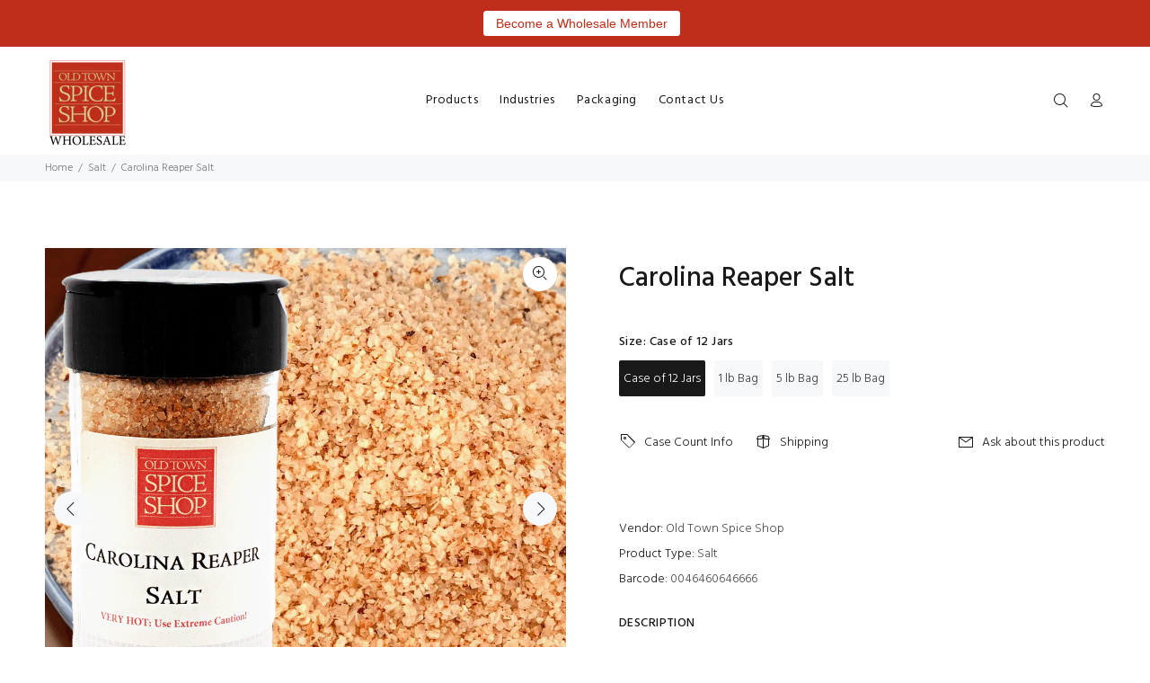

--- FILE ---
content_type: text/html; charset=utf-8
request_url: https://wholesale.oldtownspiceshop.com/collections/salt/products/carolina-reaper-salt
body_size: 26264
content:
<!doctype html>
<!--[if IE 9]> <html class="ie9 no-js" lang="en"> <![endif]-->
<!--[if (gt IE 9)|!(IE)]><!--> <html class="no-js" lang="en"> <!--<![endif]-->
<head>
  <!-- Basic page needs ================================================== -->
  <meta charset="utf-8">
  <!--[if IE]><meta http-equiv="X-UA-Compatible" content="IE=edge,chrome=1"><![endif]-->
  <meta name="viewport" content="width=device-width,initial-scale=1">
  <meta name="theme-color" content="#191919">
  <meta name="keywords" content="Shopify Template" />
  <meta name="author" content="p-themes">
  <link rel="canonical" href="https://wholesale.oldtownspiceshop.com/products/carolina-reaper-salt"><link rel="shortcut icon" href="//wholesale.oldtownspiceshop.com/cdn/shop/files/OTSpiceShopColorLg_32x32.jpg?v=1613429630" type="image/png"><!-- Title and description ================================================== --><title>Carolina Reaper Salt
&ndash; Old Town Spice Shop - Wholesale
</title><meta name="description" content="Carolina Reaper Salt: A Fiery Culinary Adventure Unleash the Heat: For those seeking an adrenaline-fueled culinary experience, our Carolina Reaper Salt is the ultimate challenge. Crafted with the world&#39;s hottest pepper, the Carolina Reaper, this salt delivers an intense, fiery flavor that will leave your taste buds tin"><!-- Social meta ================================================== --><!-- /snippets/social-meta-tags.liquid -->




<meta property="og:site_name" content="Old Town Spice Shop - Wholesale">
<meta property="og:url" content="https://wholesale.oldtownspiceshop.com/products/carolina-reaper-salt">
<meta property="og:title" content="Carolina Reaper Salt">
<meta property="og:type" content="product">
<meta property="og:description" content="Carolina Reaper Salt: A Fiery Culinary Adventure Unleash the Heat: For those seeking an adrenaline-fueled culinary experience, our Carolina Reaper Salt is the ultimate challenge. Crafted with the world&#39;s hottest pepper, the Carolina Reaper, this salt delivers an intense, fiery flavor that will leave your taste buds tin">

  <meta property="og:price:amount" content="9.50">
  <meta property="og:price:currency" content="USD">

<meta property="og:image" content="http://wholesale.oldtownspiceshop.com/cdn/shop/files/Carolina_Reaper_salt_1200x1200.png?v=1744289220"><meta property="og:image" content="http://wholesale.oldtownspiceshop.com/cdn/shop/files/IMG_5500_1200x1200.png?v=1744289209"><meta property="og:image" content="http://wholesale.oldtownspiceshop.com/cdn/shop/files/Untitled-8_7a19bc75-6c24-4f4a-bdc5-fdeb0539fe70_1200x1200.png?v=1744289209">
<meta property="og:image:secure_url" content="https://wholesale.oldtownspiceshop.com/cdn/shop/files/Carolina_Reaper_salt_1200x1200.png?v=1744289220"><meta property="og:image:secure_url" content="https://wholesale.oldtownspiceshop.com/cdn/shop/files/IMG_5500_1200x1200.png?v=1744289209"><meta property="og:image:secure_url" content="https://wholesale.oldtownspiceshop.com/cdn/shop/files/Untitled-8_7a19bc75-6c24-4f4a-bdc5-fdeb0539fe70_1200x1200.png?v=1744289209">


<meta name="twitter:card" content="summary_large_image">
<meta name="twitter:title" content="Carolina Reaper Salt">
<meta name="twitter:description" content="Carolina Reaper Salt: A Fiery Culinary Adventure Unleash the Heat: For those seeking an adrenaline-fueled culinary experience, our Carolina Reaper Salt is the ultimate challenge. Crafted with the world&#39;s hottest pepper, the Carolina Reaper, this salt delivers an intense, fiery flavor that will leave your taste buds tin">
<!-- Helpers ================================================== -->

  <!-- CSS ================================================== --><link href="https://fonts.googleapis.com/css?family=Hind:100,200,300,400,500,600,700,800,900" rel="stylesheet" defer>
<link href="//wholesale.oldtownspiceshop.com/cdn/shop/t/4/assets/theme.css?v=47315012202140481961744039472" rel="stylesheet" type="text/css" media="all" />


<script src="//wholesale.oldtownspiceshop.com/cdn/shop/t/4/assets/jquery.min.js?v=146653844047132007351682016668" defer="defer"></script><!-- Header hook for plugins ================================================== -->
  <script>window.performance && window.performance.mark && window.performance.mark('shopify.content_for_header.start');</script><meta name="google-site-verification" content="BF8K5w8XudxMhKnQp-tBrjDH41Gms1UAKVR16wBi8ZM">
<meta id="shopify-digital-wallet" name="shopify-digital-wallet" content="/53249212568/digital_wallets/dialog">
<meta name="shopify-checkout-api-token" content="b0892e630a1f9fb6f92078bb1ea68adf">
<link rel="alternate" type="application/json+oembed" href="https://wholesale.oldtownspiceshop.com/products/carolina-reaper-salt.oembed">
<script async="async" src="/checkouts/internal/preloads.js?locale=en-US"></script>
<link rel="preconnect" href="https://shop.app" crossorigin="anonymous">
<script async="async" src="https://shop.app/checkouts/internal/preloads.js?locale=en-US&shop_id=53249212568" crossorigin="anonymous"></script>
<script id="shopify-features" type="application/json">{"accessToken":"b0892e630a1f9fb6f92078bb1ea68adf","betas":["rich-media-storefront-analytics"],"domain":"wholesale.oldtownspiceshop.com","predictiveSearch":true,"shopId":53249212568,"locale":"en"}</script>
<script>var Shopify = Shopify || {};
Shopify.shop = "old-town-spice-shop-wholesale.myshopify.com";
Shopify.locale = "en";
Shopify.currency = {"active":"USD","rate":"1.0"};
Shopify.country = "US";
Shopify.theme = {"name":"Copy of Www-oldtownspiceshop-com-wokiee-v-1-9-1...","id":131167715480,"schema_name":"Wokiee","schema_version":"1.9.1","theme_store_id":null,"role":"main"};
Shopify.theme.handle = "null";
Shopify.theme.style = {"id":null,"handle":null};
Shopify.cdnHost = "wholesale.oldtownspiceshop.com/cdn";
Shopify.routes = Shopify.routes || {};
Shopify.routes.root = "/";</script>
<script type="module">!function(o){(o.Shopify=o.Shopify||{}).modules=!0}(window);</script>
<script>!function(o){function n(){var o=[];function n(){o.push(Array.prototype.slice.apply(arguments))}return n.q=o,n}var t=o.Shopify=o.Shopify||{};t.loadFeatures=n(),t.autoloadFeatures=n()}(window);</script>
<script>
  window.ShopifyPay = window.ShopifyPay || {};
  window.ShopifyPay.apiHost = "shop.app\/pay";
  window.ShopifyPay.redirectState = null;
</script>
<script id="shop-js-analytics" type="application/json">{"pageType":"product"}</script>
<script defer="defer" async type="module" src="//wholesale.oldtownspiceshop.com/cdn/shopifycloud/shop-js/modules/v2/client.init-shop-cart-sync_D0dqhulL.en.esm.js"></script>
<script defer="defer" async type="module" src="//wholesale.oldtownspiceshop.com/cdn/shopifycloud/shop-js/modules/v2/chunk.common_CpVO7qML.esm.js"></script>
<script type="module">
  await import("//wholesale.oldtownspiceshop.com/cdn/shopifycloud/shop-js/modules/v2/client.init-shop-cart-sync_D0dqhulL.en.esm.js");
await import("//wholesale.oldtownspiceshop.com/cdn/shopifycloud/shop-js/modules/v2/chunk.common_CpVO7qML.esm.js");

  window.Shopify.SignInWithShop?.initShopCartSync?.({"fedCMEnabled":true,"windoidEnabled":true});

</script>
<script>
  window.Shopify = window.Shopify || {};
  if (!window.Shopify.featureAssets) window.Shopify.featureAssets = {};
  window.Shopify.featureAssets['shop-js'] = {"shop-cart-sync":["modules/v2/client.shop-cart-sync_D9bwt38V.en.esm.js","modules/v2/chunk.common_CpVO7qML.esm.js"],"init-fed-cm":["modules/v2/client.init-fed-cm_BJ8NPuHe.en.esm.js","modules/v2/chunk.common_CpVO7qML.esm.js"],"init-shop-email-lookup-coordinator":["modules/v2/client.init-shop-email-lookup-coordinator_pVrP2-kG.en.esm.js","modules/v2/chunk.common_CpVO7qML.esm.js"],"shop-cash-offers":["modules/v2/client.shop-cash-offers_CNh7FWN-.en.esm.js","modules/v2/chunk.common_CpVO7qML.esm.js","modules/v2/chunk.modal_DKF6x0Jh.esm.js"],"init-shop-cart-sync":["modules/v2/client.init-shop-cart-sync_D0dqhulL.en.esm.js","modules/v2/chunk.common_CpVO7qML.esm.js"],"init-windoid":["modules/v2/client.init-windoid_DaoAelzT.en.esm.js","modules/v2/chunk.common_CpVO7qML.esm.js"],"shop-toast-manager":["modules/v2/client.shop-toast-manager_1DND8Tac.en.esm.js","modules/v2/chunk.common_CpVO7qML.esm.js"],"pay-button":["modules/v2/client.pay-button_CFeQi1r6.en.esm.js","modules/v2/chunk.common_CpVO7qML.esm.js"],"shop-button":["modules/v2/client.shop-button_Ca94MDdQ.en.esm.js","modules/v2/chunk.common_CpVO7qML.esm.js"],"shop-login-button":["modules/v2/client.shop-login-button_DPYNfp1Z.en.esm.js","modules/v2/chunk.common_CpVO7qML.esm.js","modules/v2/chunk.modal_DKF6x0Jh.esm.js"],"avatar":["modules/v2/client.avatar_BTnouDA3.en.esm.js"],"shop-follow-button":["modules/v2/client.shop-follow-button_BMKh4nJE.en.esm.js","modules/v2/chunk.common_CpVO7qML.esm.js","modules/v2/chunk.modal_DKF6x0Jh.esm.js"],"init-customer-accounts-sign-up":["modules/v2/client.init-customer-accounts-sign-up_CJXi5kRN.en.esm.js","modules/v2/client.shop-login-button_DPYNfp1Z.en.esm.js","modules/v2/chunk.common_CpVO7qML.esm.js","modules/v2/chunk.modal_DKF6x0Jh.esm.js"],"init-shop-for-new-customer-accounts":["modules/v2/client.init-shop-for-new-customer-accounts_BoBxkgWu.en.esm.js","modules/v2/client.shop-login-button_DPYNfp1Z.en.esm.js","modules/v2/chunk.common_CpVO7qML.esm.js","modules/v2/chunk.modal_DKF6x0Jh.esm.js"],"init-customer-accounts":["modules/v2/client.init-customer-accounts_DCuDTzpR.en.esm.js","modules/v2/client.shop-login-button_DPYNfp1Z.en.esm.js","modules/v2/chunk.common_CpVO7qML.esm.js","modules/v2/chunk.modal_DKF6x0Jh.esm.js"],"checkout-modal":["modules/v2/client.checkout-modal_U_3e4VxF.en.esm.js","modules/v2/chunk.common_CpVO7qML.esm.js","modules/v2/chunk.modal_DKF6x0Jh.esm.js"],"lead-capture":["modules/v2/client.lead-capture_DEgn0Z8u.en.esm.js","modules/v2/chunk.common_CpVO7qML.esm.js","modules/v2/chunk.modal_DKF6x0Jh.esm.js"],"shop-login":["modules/v2/client.shop-login_CoM5QKZ_.en.esm.js","modules/v2/chunk.common_CpVO7qML.esm.js","modules/v2/chunk.modal_DKF6x0Jh.esm.js"],"payment-terms":["modules/v2/client.payment-terms_BmrqWn8r.en.esm.js","modules/v2/chunk.common_CpVO7qML.esm.js","modules/v2/chunk.modal_DKF6x0Jh.esm.js"]};
</script>
<script>(function() {
  var isLoaded = false;
  function asyncLoad() {
    if (isLoaded) return;
    isLoaded = true;
    var urls = ["https:\/\/easygdpr.b-cdn.net\/v\/1553540745\/gdpr.min.js?shop=old-town-spice-shop-wholesale.myshopify.com","https:\/\/cdn.s3.pop-convert.com\/pcjs.production.min.js?unique_id=old-town-spice-shop-wholesale.myshopify.com\u0026shop=old-town-spice-shop-wholesale.myshopify.com","https:\/\/script.pop-convert.com\/new-micro\/production.pc.min.js?unique_id=old-town-spice-shop-wholesale.myshopify.com\u0026shop=old-town-spice-shop-wholesale.myshopify.com","https:\/\/cdn.hextom.com\/js\/quickannouncementbar.js?shop=old-town-spice-shop-wholesale.myshopify.com"];
    for (var i = 0; i < urls.length; i++) {
      var s = document.createElement('script');
      s.type = 'text/javascript';
      s.async = true;
      s.src = urls[i];
      var x = document.getElementsByTagName('script')[0];
      x.parentNode.insertBefore(s, x);
    }
  };
  if(window.attachEvent) {
    window.attachEvent('onload', asyncLoad);
  } else {
    window.addEventListener('load', asyncLoad, false);
  }
})();</script>
<script id="__st">var __st={"a":53249212568,"offset":-25200,"reqid":"64694a78-df51-4f10-a3ca-3826d31fa4e8-1763824759","pageurl":"wholesale.oldtownspiceshop.com\/collections\/salt\/products\/carolina-reaper-salt","u":"84997d7badaa","p":"product","rtyp":"product","rid":6560203112600};</script>
<script>window.ShopifyPaypalV4VisibilityTracking = true;</script>
<script id="captcha-bootstrap">!function(){'use strict';const t='contact',e='account',n='new_comment',o=[[t,t],['blogs',n],['comments',n],[t,'customer']],c=[[e,'customer_login'],[e,'guest_login'],[e,'recover_customer_password'],[e,'create_customer']],r=t=>t.map((([t,e])=>`form[action*='/${t}']:not([data-nocaptcha='true']) input[name='form_type'][value='${e}']`)).join(','),a=t=>()=>t?[...document.querySelectorAll(t)].map((t=>t.form)):[];function s(){const t=[...o],e=r(t);return a(e)}const i='password',u='form_key',d=['recaptcha-v3-token','g-recaptcha-response','h-captcha-response',i],f=()=>{try{return window.sessionStorage}catch{return}},m='__shopify_v',_=t=>t.elements[u];function p(t,e,n=!1){try{const o=window.sessionStorage,c=JSON.parse(o.getItem(e)),{data:r}=function(t){const{data:e,action:n}=t;return t[m]||n?{data:e,action:n}:{data:t,action:n}}(c);for(const[e,n]of Object.entries(r))t.elements[e]&&(t.elements[e].value=n);n&&o.removeItem(e)}catch(o){console.error('form repopulation failed',{error:o})}}const l='form_type',E='cptcha';function T(t){t.dataset[E]=!0}const w=window,h=w.document,L='Shopify',v='ce_forms',y='captcha';let A=!1;((t,e)=>{const n=(g='f06e6c50-85a8-45c8-87d0-21a2b65856fe',I='https://cdn.shopify.com/shopifycloud/storefront-forms-hcaptcha/ce_storefront_forms_captcha_hcaptcha.v1.5.2.iife.js',D={infoText:'Protected by hCaptcha',privacyText:'Privacy',termsText:'Terms'},(t,e,n)=>{const o=w[L][v],c=o.bindForm;if(c)return c(t,g,e,D).then(n);var r;o.q.push([[t,g,e,D],n]),r=I,A||(h.body.append(Object.assign(h.createElement('script'),{id:'captcha-provider',async:!0,src:r})),A=!0)});var g,I,D;w[L]=w[L]||{},w[L][v]=w[L][v]||{},w[L][v].q=[],w[L][y]=w[L][y]||{},w[L][y].protect=function(t,e){n(t,void 0,e),T(t)},Object.freeze(w[L][y]),function(t,e,n,w,h,L){const[v,y,A,g]=function(t,e,n){const i=e?o:[],u=t?c:[],d=[...i,...u],f=r(d),m=r(i),_=r(d.filter((([t,e])=>n.includes(e))));return[a(f),a(m),a(_),s()]}(w,h,L),I=t=>{const e=t.target;return e instanceof HTMLFormElement?e:e&&e.form},D=t=>v().includes(t);t.addEventListener('submit',(t=>{const e=I(t);if(!e)return;const n=D(e)&&!e.dataset.hcaptchaBound&&!e.dataset.recaptchaBound,o=_(e),c=g().includes(e)&&(!o||!o.value);(n||c)&&t.preventDefault(),c&&!n&&(function(t){try{if(!f())return;!function(t){const e=f();if(!e)return;const n=_(t);if(!n)return;const o=n.value;o&&e.removeItem(o)}(t);const e=Array.from(Array(32),(()=>Math.random().toString(36)[2])).join('');!function(t,e){_(t)||t.append(Object.assign(document.createElement('input'),{type:'hidden',name:u})),t.elements[u].value=e}(t,e),function(t,e){const n=f();if(!n)return;const o=[...t.querySelectorAll(`input[type='${i}']`)].map((({name:t})=>t)),c=[...d,...o],r={};for(const[a,s]of new FormData(t).entries())c.includes(a)||(r[a]=s);n.setItem(e,JSON.stringify({[m]:1,action:t.action,data:r}))}(t,e)}catch(e){console.error('failed to persist form',e)}}(e),e.submit())}));const S=(t,e)=>{t&&!t.dataset[E]&&(n(t,e.some((e=>e===t))),T(t))};for(const o of['focusin','change'])t.addEventListener(o,(t=>{const e=I(t);D(e)&&S(e,y())}));const B=e.get('form_key'),M=e.get(l),P=B&&M;t.addEventListener('DOMContentLoaded',(()=>{const t=y();if(P)for(const e of t)e.elements[l].value===M&&p(e,B);[...new Set([...A(),...v().filter((t=>'true'===t.dataset.shopifyCaptcha))])].forEach((e=>S(e,t)))}))}(h,new URLSearchParams(w.location.search),n,t,e,['guest_login'])})(!0,!0)}();</script>
<script integrity="sha256-52AcMU7V7pcBOXWImdc/TAGTFKeNjmkeM1Pvks/DTgc=" data-source-attribution="shopify.loadfeatures" defer="defer" src="//wholesale.oldtownspiceshop.com/cdn/shopifycloud/storefront/assets/storefront/load_feature-81c60534.js" crossorigin="anonymous"></script>
<script crossorigin="anonymous" defer="defer" src="//wholesale.oldtownspiceshop.com/cdn/shopifycloud/storefront/assets/shopify_pay/storefront-65b4c6d7.js?v=20250812"></script>
<script data-source-attribution="shopify.dynamic_checkout.dynamic.init">var Shopify=Shopify||{};Shopify.PaymentButton=Shopify.PaymentButton||{isStorefrontPortableWallets:!0,init:function(){window.Shopify.PaymentButton.init=function(){};var t=document.createElement("script");t.src="https://wholesale.oldtownspiceshop.com/cdn/shopifycloud/portable-wallets/latest/portable-wallets.en.js",t.type="module",document.head.appendChild(t)}};
</script>
<script data-source-attribution="shopify.dynamic_checkout.buyer_consent">
  function portableWalletsHideBuyerConsent(e){var t=document.getElementById("shopify-buyer-consent"),n=document.getElementById("shopify-subscription-policy-button");t&&n&&(t.classList.add("hidden"),t.setAttribute("aria-hidden","true"),n.removeEventListener("click",e))}function portableWalletsShowBuyerConsent(e){var t=document.getElementById("shopify-buyer-consent"),n=document.getElementById("shopify-subscription-policy-button");t&&n&&(t.classList.remove("hidden"),t.removeAttribute("aria-hidden"),n.addEventListener("click",e))}window.Shopify?.PaymentButton&&(window.Shopify.PaymentButton.hideBuyerConsent=portableWalletsHideBuyerConsent,window.Shopify.PaymentButton.showBuyerConsent=portableWalletsShowBuyerConsent);
</script>
<script data-source-attribution="shopify.dynamic_checkout.cart.bootstrap">document.addEventListener("DOMContentLoaded",(function(){function t(){return document.querySelector("shopify-accelerated-checkout-cart, shopify-accelerated-checkout")}if(t())Shopify.PaymentButton.init();else{new MutationObserver((function(e,n){t()&&(Shopify.PaymentButton.init(),n.disconnect())})).observe(document.body,{childList:!0,subtree:!0})}}));
</script>
<link id="shopify-accelerated-checkout-styles" rel="stylesheet" media="screen" href="https://wholesale.oldtownspiceshop.com/cdn/shopifycloud/portable-wallets/latest/accelerated-checkout-backwards-compat.css" crossorigin="anonymous">
<style id="shopify-accelerated-checkout-cart">
        #shopify-buyer-consent {
  margin-top: 1em;
  display: inline-block;
  width: 100%;
}

#shopify-buyer-consent.hidden {
  display: none;
}

#shopify-subscription-policy-button {
  background: none;
  border: none;
  padding: 0;
  text-decoration: underline;
  font-size: inherit;
  cursor: pointer;
}

#shopify-subscription-policy-button::before {
  box-shadow: none;
}

      </style>
<script id="sections-script" data-sections="promo-fixed" defer="defer" src="//wholesale.oldtownspiceshop.com/cdn/shop/t/4/compiled_assets/scripts.js?3898"></script>
<script>window.performance && window.performance.mark && window.performance.mark('shopify.content_for_header.end');</script>
  <!-- /Header hook for plugins ================================================== --><style>
    [data-rating="0.0"]{
      display:none !important;
    }
  </style>

  

  

  
    <script type="text/javascript">
      try {
        window.EasyGdprSettings = "{\"cookie_banner\":false,\"cookie_banner_cookiename\":\"\",\"cookie_banner_settings\":{\"size\":\"small\",\"button_color\":{\"opacity\":1,\"hexcode\":\"#ff0000\"},\"banner_text_color\":{\"hexcode\":\"#ffdddd\",\"opacity\":1},\"button_text_color\":{\"opacity\":1,\"hexcode\":\"#ffffff\"},\"banner_color\":{\"hexcode\":\"#aa0000\",\"opacity\":1}},\"current_theme\":\"other\",\"custom_button_position\":\"\",\"eg_display\":[\"login\",\"account\"],\"enabled\":true,\"texts\":{}}";
      } catch (error) {}
    </script>
  



<script src="https://cdn.shopify.com/extensions/019a986b-5fad-7d9c-aa42-0215b7002094/app-qab-prod-89/assets/quickannouncementbar.js" type="text/javascript" defer="defer"></script>
<link href="https://monorail-edge.shopifysvc.com" rel="dns-prefetch">
<script>(function(){if ("sendBeacon" in navigator && "performance" in window) {try {var session_token_from_headers = performance.getEntriesByType('navigation')[0].serverTiming.find(x => x.name == '_s').description;} catch {var session_token_from_headers = undefined;}var session_cookie_matches = document.cookie.match(/_shopify_s=([^;]*)/);var session_token_from_cookie = session_cookie_matches && session_cookie_matches.length === 2 ? session_cookie_matches[1] : "";var session_token = session_token_from_headers || session_token_from_cookie || "";function handle_abandonment_event(e) {var entries = performance.getEntries().filter(function(entry) {return /monorail-edge.shopifysvc.com/.test(entry.name);});if (!window.abandonment_tracked && entries.length === 0) {window.abandonment_tracked = true;var currentMs = Date.now();var navigation_start = performance.timing.navigationStart;var payload = {shop_id: 53249212568,url: window.location.href,navigation_start,duration: currentMs - navigation_start,session_token,page_type: "product"};window.navigator.sendBeacon("https://monorail-edge.shopifysvc.com/v1/produce", JSON.stringify({schema_id: "online_store_buyer_site_abandonment/1.1",payload: payload,metadata: {event_created_at_ms: currentMs,event_sent_at_ms: currentMs}}));}}window.addEventListener('pagehide', handle_abandonment_event);}}());</script>
<script id="web-pixels-manager-setup">(function e(e,d,r,n,o){if(void 0===o&&(o={}),!Boolean(null===(a=null===(i=window.Shopify)||void 0===i?void 0:i.analytics)||void 0===a?void 0:a.replayQueue)){var i,a;window.Shopify=window.Shopify||{};var t=window.Shopify;t.analytics=t.analytics||{};var s=t.analytics;s.replayQueue=[],s.publish=function(e,d,r){return s.replayQueue.push([e,d,r]),!0};try{self.performance.mark("wpm:start")}catch(e){}var l=function(){var e={modern:/Edge?\/(1{2}[4-9]|1[2-9]\d|[2-9]\d{2}|\d{4,})\.\d+(\.\d+|)|Firefox\/(1{2}[4-9]|1[2-9]\d|[2-9]\d{2}|\d{4,})\.\d+(\.\d+|)|Chrom(ium|e)\/(9{2}|\d{3,})\.\d+(\.\d+|)|(Maci|X1{2}).+ Version\/(15\.\d+|(1[6-9]|[2-9]\d|\d{3,})\.\d+)([,.]\d+|)( \(\w+\)|)( Mobile\/\w+|) Safari\/|Chrome.+OPR\/(9{2}|\d{3,})\.\d+\.\d+|(CPU[ +]OS|iPhone[ +]OS|CPU[ +]iPhone|CPU IPhone OS|CPU iPad OS)[ +]+(15[._]\d+|(1[6-9]|[2-9]\d|\d{3,})[._]\d+)([._]\d+|)|Android:?[ /-](13[3-9]|1[4-9]\d|[2-9]\d{2}|\d{4,})(\.\d+|)(\.\d+|)|Android.+Firefox\/(13[5-9]|1[4-9]\d|[2-9]\d{2}|\d{4,})\.\d+(\.\d+|)|Android.+Chrom(ium|e)\/(13[3-9]|1[4-9]\d|[2-9]\d{2}|\d{4,})\.\d+(\.\d+|)|SamsungBrowser\/([2-9]\d|\d{3,})\.\d+/,legacy:/Edge?\/(1[6-9]|[2-9]\d|\d{3,})\.\d+(\.\d+|)|Firefox\/(5[4-9]|[6-9]\d|\d{3,})\.\d+(\.\d+|)|Chrom(ium|e)\/(5[1-9]|[6-9]\d|\d{3,})\.\d+(\.\d+|)([\d.]+$|.*Safari\/(?![\d.]+ Edge\/[\d.]+$))|(Maci|X1{2}).+ Version\/(10\.\d+|(1[1-9]|[2-9]\d|\d{3,})\.\d+)([,.]\d+|)( \(\w+\)|)( Mobile\/\w+|) Safari\/|Chrome.+OPR\/(3[89]|[4-9]\d|\d{3,})\.\d+\.\d+|(CPU[ +]OS|iPhone[ +]OS|CPU[ +]iPhone|CPU IPhone OS|CPU iPad OS)[ +]+(10[._]\d+|(1[1-9]|[2-9]\d|\d{3,})[._]\d+)([._]\d+|)|Android:?[ /-](13[3-9]|1[4-9]\d|[2-9]\d{2}|\d{4,})(\.\d+|)(\.\d+|)|Mobile Safari.+OPR\/([89]\d|\d{3,})\.\d+\.\d+|Android.+Firefox\/(13[5-9]|1[4-9]\d|[2-9]\d{2}|\d{4,})\.\d+(\.\d+|)|Android.+Chrom(ium|e)\/(13[3-9]|1[4-9]\d|[2-9]\d{2}|\d{4,})\.\d+(\.\d+|)|Android.+(UC? ?Browser|UCWEB|U3)[ /]?(15\.([5-9]|\d{2,})|(1[6-9]|[2-9]\d|\d{3,})\.\d+)\.\d+|SamsungBrowser\/(5\.\d+|([6-9]|\d{2,})\.\d+)|Android.+MQ{2}Browser\/(14(\.(9|\d{2,})|)|(1[5-9]|[2-9]\d|\d{3,})(\.\d+|))(\.\d+|)|K[Aa][Ii]OS\/(3\.\d+|([4-9]|\d{2,})\.\d+)(\.\d+|)/},d=e.modern,r=e.legacy,n=navigator.userAgent;return n.match(d)?"modern":n.match(r)?"legacy":"unknown"}(),u="modern"===l?"modern":"legacy",c=(null!=n?n:{modern:"",legacy:""})[u],f=function(e){return[e.baseUrl,"/wpm","/b",e.hashVersion,"modern"===e.buildTarget?"m":"l",".js"].join("")}({baseUrl:d,hashVersion:r,buildTarget:u}),m=function(e){var d=e.version,r=e.bundleTarget,n=e.surface,o=e.pageUrl,i=e.monorailEndpoint;return{emit:function(e){var a=e.status,t=e.errorMsg,s=(new Date).getTime(),l=JSON.stringify({metadata:{event_sent_at_ms:s},events:[{schema_id:"web_pixels_manager_load/3.1",payload:{version:d,bundle_target:r,page_url:o,status:a,surface:n,error_msg:t},metadata:{event_created_at_ms:s}}]});if(!i)return console&&console.warn&&console.warn("[Web Pixels Manager] No Monorail endpoint provided, skipping logging."),!1;try{return self.navigator.sendBeacon.bind(self.navigator)(i,l)}catch(e){}var u=new XMLHttpRequest;try{return u.open("POST",i,!0),u.setRequestHeader("Content-Type","text/plain"),u.send(l),!0}catch(e){return console&&console.warn&&console.warn("[Web Pixels Manager] Got an unhandled error while logging to Monorail."),!1}}}}({version:r,bundleTarget:l,surface:e.surface,pageUrl:self.location.href,monorailEndpoint:e.monorailEndpoint});try{o.browserTarget=l,function(e){var d=e.src,r=e.async,n=void 0===r||r,o=e.onload,i=e.onerror,a=e.sri,t=e.scriptDataAttributes,s=void 0===t?{}:t,l=document.createElement("script"),u=document.querySelector("head"),c=document.querySelector("body");if(l.async=n,l.src=d,a&&(l.integrity=a,l.crossOrigin="anonymous"),s)for(var f in s)if(Object.prototype.hasOwnProperty.call(s,f))try{l.dataset[f]=s[f]}catch(e){}if(o&&l.addEventListener("load",o),i&&l.addEventListener("error",i),u)u.appendChild(l);else{if(!c)throw new Error("Did not find a head or body element to append the script");c.appendChild(l)}}({src:f,async:!0,onload:function(){if(!function(){var e,d;return Boolean(null===(d=null===(e=window.Shopify)||void 0===e?void 0:e.analytics)||void 0===d?void 0:d.initialized)}()){var d=window.webPixelsManager.init(e)||void 0;if(d){var r=window.Shopify.analytics;r.replayQueue.forEach((function(e){var r=e[0],n=e[1],o=e[2];d.publishCustomEvent(r,n,o)})),r.replayQueue=[],r.publish=d.publishCustomEvent,r.visitor=d.visitor,r.initialized=!0}}},onerror:function(){return m.emit({status:"failed",errorMsg:"".concat(f," has failed to load")})},sri:function(e){var d=/^sha384-[A-Za-z0-9+/=]+$/;return"string"==typeof e&&d.test(e)}(c)?c:"",scriptDataAttributes:o}),m.emit({status:"loading"})}catch(e){m.emit({status:"failed",errorMsg:(null==e?void 0:e.message)||"Unknown error"})}}})({shopId: 53249212568,storefrontBaseUrl: "https://wholesale.oldtownspiceshop.com",extensionsBaseUrl: "https://extensions.shopifycdn.com/cdn/shopifycloud/web-pixels-manager",monorailEndpoint: "https://monorail-edge.shopifysvc.com/unstable/produce_batch",surface: "storefront-renderer",enabledBetaFlags: ["2dca8a86"],webPixelsConfigList: [{"id":"563183768","configuration":"{\"config\":\"{\\\"pixel_id\\\":\\\"G-YMG730ZTZB\\\",\\\"gtag_events\\\":[{\\\"type\\\":\\\"search\\\",\\\"action_label\\\":\\\"G-YMG730ZTZB\\\"},{\\\"type\\\":\\\"begin_checkout\\\",\\\"action_label\\\":\\\"G-YMG730ZTZB\\\"},{\\\"type\\\":\\\"view_item\\\",\\\"action_label\\\":[\\\"G-YMG730ZTZB\\\",\\\"MC-W2MG7TVY66\\\"]},{\\\"type\\\":\\\"purchase\\\",\\\"action_label\\\":[\\\"G-YMG730ZTZB\\\",\\\"MC-W2MG7TVY66\\\"]},{\\\"type\\\":\\\"page_view\\\",\\\"action_label\\\":[\\\"G-YMG730ZTZB\\\",\\\"MC-W2MG7TVY66\\\"]},{\\\"type\\\":\\\"add_payment_info\\\",\\\"action_label\\\":\\\"G-YMG730ZTZB\\\"},{\\\"type\\\":\\\"add_to_cart\\\",\\\"action_label\\\":\\\"G-YMG730ZTZB\\\"}],\\\"enable_monitoring_mode\\\":false}\"}","eventPayloadVersion":"v1","runtimeContext":"OPEN","scriptVersion":"b2a88bafab3e21179ed38636efcd8a93","type":"APP","apiClientId":1780363,"privacyPurposes":[],"dataSharingAdjustments":{"protectedCustomerApprovalScopes":["read_customer_address","read_customer_email","read_customer_name","read_customer_personal_data","read_customer_phone"]}},{"id":"shopify-app-pixel","configuration":"{}","eventPayloadVersion":"v1","runtimeContext":"STRICT","scriptVersion":"0450","apiClientId":"shopify-pixel","type":"APP","privacyPurposes":["ANALYTICS","MARKETING"]},{"id":"shopify-custom-pixel","eventPayloadVersion":"v1","runtimeContext":"LAX","scriptVersion":"0450","apiClientId":"shopify-pixel","type":"CUSTOM","privacyPurposes":["ANALYTICS","MARKETING"]}],isMerchantRequest: false,initData: {"shop":{"name":"Old Town Spice Shop - Wholesale","paymentSettings":{"currencyCode":"USD"},"myshopifyDomain":"old-town-spice-shop-wholesale.myshopify.com","countryCode":"US","storefrontUrl":"https:\/\/wholesale.oldtownspiceshop.com"},"customer":null,"cart":null,"checkout":null,"productVariants":[{"price":{"amount":59.4,"currencyCode":"USD"},"product":{"title":"Carolina Reaper Salt","vendor":"Old Town Spice Shop","id":"6560203112600","untranslatedTitle":"Carolina Reaper Salt","url":"\/products\/carolina-reaper-salt","type":"Salt"},"id":"39347897729176","image":{"src":"\/\/wholesale.oldtownspiceshop.com\/cdn\/shop\/files\/Carolina_Reaper_salt.png?v=1744289220"},"sku":"0046460646666","title":"Case of 12 Jars","untranslatedTitle":"Case of 12 Jars"},{"price":{"amount":9.5,"currencyCode":"USD"},"product":{"title":"Carolina Reaper Salt","vendor":"Old Town Spice Shop","id":"6560203112600","untranslatedTitle":"Carolina Reaper Salt","url":"\/products\/carolina-reaper-salt","type":"Salt"},"id":"39335206322328","image":{"src":"\/\/wholesale.oldtownspiceshop.com\/cdn\/shop\/files\/Carolina_Reaper_salt.png?v=1744289220"},"sku":"","title":"1 lb Bag","untranslatedTitle":"1 lb Bag"},{"price":{"amount":45.0,"currencyCode":"USD"},"product":{"title":"Carolina Reaper Salt","vendor":"Old Town Spice Shop","id":"6560203112600","untranslatedTitle":"Carolina Reaper Salt","url":"\/products\/carolina-reaper-salt","type":"Salt"},"id":"39335206355096","image":{"src":"\/\/wholesale.oldtownspiceshop.com\/cdn\/shop\/files\/Carolina_Reaper_salt.png?v=1744289220"},"sku":"","title":"5 lb Bag","untranslatedTitle":"5 lb Bag"},{"price":{"amount":201.0,"currencyCode":"USD"},"product":{"title":"Carolina Reaper Salt","vendor":"Old Town Spice Shop","id":"6560203112600","untranslatedTitle":"Carolina Reaper Salt","url":"\/products\/carolina-reaper-salt","type":"Salt"},"id":"39335206387864","image":{"src":"\/\/wholesale.oldtownspiceshop.com\/cdn\/shop\/files\/Carolina_Reaper_salt.png?v=1744289220"},"sku":"","title":"25 lb Bag","untranslatedTitle":"25 lb Bag"}],"purchasingCompany":null},},"https://wholesale.oldtownspiceshop.com/cdn","ae1676cfwd2530674p4253c800m34e853cb",{"modern":"","legacy":""},{"shopId":"53249212568","storefrontBaseUrl":"https:\/\/wholesale.oldtownspiceshop.com","extensionBaseUrl":"https:\/\/extensions.shopifycdn.com\/cdn\/shopifycloud\/web-pixels-manager","surface":"storefront-renderer","enabledBetaFlags":"[\"2dca8a86\"]","isMerchantRequest":"false","hashVersion":"ae1676cfwd2530674p4253c800m34e853cb","publish":"custom","events":"[[\"page_viewed\",{}],[\"product_viewed\",{\"productVariant\":{\"price\":{\"amount\":59.4,\"currencyCode\":\"USD\"},\"product\":{\"title\":\"Carolina Reaper Salt\",\"vendor\":\"Old Town Spice Shop\",\"id\":\"6560203112600\",\"untranslatedTitle\":\"Carolina Reaper Salt\",\"url\":\"\/products\/carolina-reaper-salt\",\"type\":\"Salt\"},\"id\":\"39347897729176\",\"image\":{\"src\":\"\/\/wholesale.oldtownspiceshop.com\/cdn\/shop\/files\/Carolina_Reaper_salt.png?v=1744289220\"},\"sku\":\"0046460646666\",\"title\":\"Case of 12 Jars\",\"untranslatedTitle\":\"Case of 12 Jars\"}}]]"});</script><script>
  window.ShopifyAnalytics = window.ShopifyAnalytics || {};
  window.ShopifyAnalytics.meta = window.ShopifyAnalytics.meta || {};
  window.ShopifyAnalytics.meta.currency = 'USD';
  var meta = {"product":{"id":6560203112600,"gid":"gid:\/\/shopify\/Product\/6560203112600","vendor":"Old Town Spice Shop","type":"Salt","variants":[{"id":39347897729176,"price":5940,"name":"Carolina Reaper Salt - Case of 12 Jars","public_title":"Case of 12 Jars","sku":"0046460646666"},{"id":39335206322328,"price":950,"name":"Carolina Reaper Salt - 1 lb Bag","public_title":"1 lb Bag","sku":""},{"id":39335206355096,"price":4500,"name":"Carolina Reaper Salt - 5 lb Bag","public_title":"5 lb Bag","sku":""},{"id":39335206387864,"price":20100,"name":"Carolina Reaper Salt - 25 lb Bag","public_title":"25 lb Bag","sku":""}],"remote":false},"page":{"pageType":"product","resourceType":"product","resourceId":6560203112600}};
  for (var attr in meta) {
    window.ShopifyAnalytics.meta[attr] = meta[attr];
  }
</script>
<script class="analytics">
  (function () {
    var customDocumentWrite = function(content) {
      var jquery = null;

      if (window.jQuery) {
        jquery = window.jQuery;
      } else if (window.Checkout && window.Checkout.$) {
        jquery = window.Checkout.$;
      }

      if (jquery) {
        jquery('body').append(content);
      }
    };

    var hasLoggedConversion = function(token) {
      if (token) {
        return document.cookie.indexOf('loggedConversion=' + token) !== -1;
      }
      return false;
    }

    var setCookieIfConversion = function(token) {
      if (token) {
        var twoMonthsFromNow = new Date(Date.now());
        twoMonthsFromNow.setMonth(twoMonthsFromNow.getMonth() + 2);

        document.cookie = 'loggedConversion=' + token + '; expires=' + twoMonthsFromNow;
      }
    }

    var trekkie = window.ShopifyAnalytics.lib = window.trekkie = window.trekkie || [];
    if (trekkie.integrations) {
      return;
    }
    trekkie.methods = [
      'identify',
      'page',
      'ready',
      'track',
      'trackForm',
      'trackLink'
    ];
    trekkie.factory = function(method) {
      return function() {
        var args = Array.prototype.slice.call(arguments);
        args.unshift(method);
        trekkie.push(args);
        return trekkie;
      };
    };
    for (var i = 0; i < trekkie.methods.length; i++) {
      var key = trekkie.methods[i];
      trekkie[key] = trekkie.factory(key);
    }
    trekkie.load = function(config) {
      trekkie.config = config || {};
      trekkie.config.initialDocumentCookie = document.cookie;
      var first = document.getElementsByTagName('script')[0];
      var script = document.createElement('script');
      script.type = 'text/javascript';
      script.onerror = function(e) {
        var scriptFallback = document.createElement('script');
        scriptFallback.type = 'text/javascript';
        scriptFallback.onerror = function(error) {
                var Monorail = {
      produce: function produce(monorailDomain, schemaId, payload) {
        var currentMs = new Date().getTime();
        var event = {
          schema_id: schemaId,
          payload: payload,
          metadata: {
            event_created_at_ms: currentMs,
            event_sent_at_ms: currentMs
          }
        };
        return Monorail.sendRequest("https://" + monorailDomain + "/v1/produce", JSON.stringify(event));
      },
      sendRequest: function sendRequest(endpointUrl, payload) {
        // Try the sendBeacon API
        if (window && window.navigator && typeof window.navigator.sendBeacon === 'function' && typeof window.Blob === 'function' && !Monorail.isIos12()) {
          var blobData = new window.Blob([payload], {
            type: 'text/plain'
          });

          if (window.navigator.sendBeacon(endpointUrl, blobData)) {
            return true;
          } // sendBeacon was not successful

        } // XHR beacon

        var xhr = new XMLHttpRequest();

        try {
          xhr.open('POST', endpointUrl);
          xhr.setRequestHeader('Content-Type', 'text/plain');
          xhr.send(payload);
        } catch (e) {
          console.log(e);
        }

        return false;
      },
      isIos12: function isIos12() {
        return window.navigator.userAgent.lastIndexOf('iPhone; CPU iPhone OS 12_') !== -1 || window.navigator.userAgent.lastIndexOf('iPad; CPU OS 12_') !== -1;
      }
    };
    Monorail.produce('monorail-edge.shopifysvc.com',
      'trekkie_storefront_load_errors/1.1',
      {shop_id: 53249212568,
      theme_id: 131167715480,
      app_name: "storefront",
      context_url: window.location.href,
      source_url: "//wholesale.oldtownspiceshop.com/cdn/s/trekkie.storefront.3c703df509f0f96f3237c9daa54e2777acf1a1dd.min.js"});

        };
        scriptFallback.async = true;
        scriptFallback.src = '//wholesale.oldtownspiceshop.com/cdn/s/trekkie.storefront.3c703df509f0f96f3237c9daa54e2777acf1a1dd.min.js';
        first.parentNode.insertBefore(scriptFallback, first);
      };
      script.async = true;
      script.src = '//wholesale.oldtownspiceshop.com/cdn/s/trekkie.storefront.3c703df509f0f96f3237c9daa54e2777acf1a1dd.min.js';
      first.parentNode.insertBefore(script, first);
    };
    trekkie.load(
      {"Trekkie":{"appName":"storefront","development":false,"defaultAttributes":{"shopId":53249212568,"isMerchantRequest":null,"themeId":131167715480,"themeCityHash":"5088551136579794751","contentLanguage":"en","currency":"USD","eventMetadataId":"0ea06569-8f00-4b29-b25e-1a595fedaab5"},"isServerSideCookieWritingEnabled":true,"monorailRegion":"shop_domain","enabledBetaFlags":["f0df213a"]},"Session Attribution":{},"S2S":{"facebookCapiEnabled":false,"source":"trekkie-storefront-renderer","apiClientId":580111}}
    );

    var loaded = false;
    trekkie.ready(function() {
      if (loaded) return;
      loaded = true;

      window.ShopifyAnalytics.lib = window.trekkie;

      var originalDocumentWrite = document.write;
      document.write = customDocumentWrite;
      try { window.ShopifyAnalytics.merchantGoogleAnalytics.call(this); } catch(error) {};
      document.write = originalDocumentWrite;

      window.ShopifyAnalytics.lib.page(null,{"pageType":"product","resourceType":"product","resourceId":6560203112600,"shopifyEmitted":true});

      var match = window.location.pathname.match(/checkouts\/(.+)\/(thank_you|post_purchase)/)
      var token = match? match[1]: undefined;
      if (!hasLoggedConversion(token)) {
        setCookieIfConversion(token);
        window.ShopifyAnalytics.lib.track("Viewed Product",{"currency":"USD","variantId":39347897729176,"productId":6560203112600,"productGid":"gid:\/\/shopify\/Product\/6560203112600","name":"Carolina Reaper Salt - Case of 12 Jars","price":"59.40","sku":"0046460646666","brand":"Old Town Spice Shop","variant":"Case of 12 Jars","category":"Salt","nonInteraction":true,"remote":false},undefined,undefined,{"shopifyEmitted":true});
      window.ShopifyAnalytics.lib.track("monorail:\/\/trekkie_storefront_viewed_product\/1.1",{"currency":"USD","variantId":39347897729176,"productId":6560203112600,"productGid":"gid:\/\/shopify\/Product\/6560203112600","name":"Carolina Reaper Salt - Case of 12 Jars","price":"59.40","sku":"0046460646666","brand":"Old Town Spice Shop","variant":"Case of 12 Jars","category":"Salt","nonInteraction":true,"remote":false,"referer":"https:\/\/wholesale.oldtownspiceshop.com\/collections\/salt\/products\/carolina-reaper-salt"});
      }
    });


        var eventsListenerScript = document.createElement('script');
        eventsListenerScript.async = true;
        eventsListenerScript.src = "//wholesale.oldtownspiceshop.com/cdn/shopifycloud/storefront/assets/shop_events_listener-3da45d37.js";
        document.getElementsByTagName('head')[0].appendChild(eventsListenerScript);

})();</script>
<script
  defer
  src="https://wholesale.oldtownspiceshop.com/cdn/shopifycloud/perf-kit/shopify-perf-kit-2.1.2.min.js"
  data-application="storefront-renderer"
  data-shop-id="53249212568"
  data-render-region="gcp-us-central1"
  data-page-type="product"
  data-theme-instance-id="131167715480"
  data-theme-name="Wokiee"
  data-theme-version="1.9.1"
  data-monorail-region="shop_domain"
  data-resource-timing-sampling-rate="10"
  data-shs="true"
  data-shs-beacon="true"
  data-shs-export-with-fetch="true"
  data-shs-logs-sample-rate="1"
></script>
</head>
<body class="pageproduct"  id="same_product_height"><div id="shopify-section-show-helper" class="shopify-section"></div><div id="shopify-section-header-template" class="shopify-section"><header class="desctop-menu-large"><nav class="panel-menu mobile-main-menu">
  <ul><li>
      <a href="/collections/all-items">Products</a><ul><li>
          <a href="/collections/blends">Blends & Seasonings</a></li><li>
          <a href="/collections/spices">Spices</a></li><li>
          <a href="/collections/salt">Gourmet Salt</a></li><li>
          <a href="/collections/sugar">Flavored Sugar</a></li><li>
          <a href="/collections/hot-chocolate">Gourmet Drinks</a><ul><li><a href="/collections/hot-chocolate">Hot Chocolate</a></li><li><a href="/collections/tea">Loose Leaf Tea</a></li><li><a href="/collections/hopped-up-coffee-1">Hopped Up Coffee</a></li></ul></li><li>
          <a href="/collections/hopped-up-coffee">Hopped Up Coffee & Seasonings</a><ul><li><a href="/collections/hopped-up-coffee-1">Hopped Up Coffee</a></li><li><a href="/collections/hopped-up-seasoning">Hopped Up Seasoning</a></li></ul></li><li>
          <a href="/collections/gift-boxes">Gift Boxes</a></li><li>
          <a href="/collections/supplies">Supplies</a></li></ul></li><li>
      <a href="/">Industries</a><ul><li>
          <a href="/pages/wholesale-spices-and-seasonings-for-spice-shops">Spice Shops</a></li><li>
          <a href="/pages/wholesale-spices-and-seasonings-for-restaurants">Restaurants</a></li><li>
          <a href="/pages/breweries-and-distilleries">Breweries and Distilleries</a></li></ul></li><li>
      <a href="/pages/co-packing">Packaging</a></li><li>
      <a href="/pages/contact-us">Contact Us</a></li></ul>
</nav><!-- tt-mobile-header -->
<div class="tt-mobile-header tt-mobile-header-inline tt-mobile-header-inline-stuck">
  <div class="container-fluid">
    <div class="tt-header-row">
      <div class="tt-mobile-parent-menu">
        <div class="tt-menu-toggle mainmenumob-js">
          <svg width="17" height="15" viewBox="0 0 17 15" fill="none" xmlns="http://www.w3.org/2000/svg">
<path d="M16.4023 0.292969C16.4935 0.397135 16.5651 0.507812 16.6172 0.625C16.6693 0.742188 16.6953 0.865885 16.6953 0.996094C16.6953 1.13932 16.6693 1.26953 16.6172 1.38672C16.5651 1.50391 16.4935 1.60807 16.4023 1.69922C16.2982 1.80339 16.1875 1.88151 16.0703 1.93359C15.9531 1.97266 15.8294 1.99219 15.6992 1.99219H1.69531C1.55208 1.99219 1.42188 1.97266 1.30469 1.93359C1.1875 1.88151 1.08333 1.80339 0.992188 1.69922C0.888021 1.60807 0.809896 1.50391 0.757812 1.38672C0.71875 1.26953 0.699219 1.13932 0.699219 0.996094C0.699219 0.865885 0.71875 0.742188 0.757812 0.625C0.809896 0.507812 0.888021 0.397135 0.992188 0.292969C1.08333 0.201823 1.1875 0.130208 1.30469 0.078125C1.42188 0.0260417 1.55208 0 1.69531 0H15.6992C15.8294 0 15.9531 0.0260417 16.0703 0.078125C16.1875 0.130208 16.2982 0.201823 16.4023 0.292969ZM16.4023 6.28906C16.4935 6.39323 16.5651 6.50391 16.6172 6.62109C16.6693 6.73828 16.6953 6.86198 16.6953 6.99219C16.6953 7.13542 16.6693 7.26562 16.6172 7.38281C16.5651 7.5 16.4935 7.60417 16.4023 7.69531C16.2982 7.79948 16.1875 7.8776 16.0703 7.92969C15.9531 7.98177 15.8294 8.00781 15.6992 8.00781H1.69531C1.55208 8.00781 1.42188 7.98177 1.30469 7.92969C1.1875 7.8776 1.08333 7.79948 0.992188 7.69531C0.888021 7.60417 0.809896 7.5 0.757812 7.38281C0.71875 7.26562 0.699219 7.13542 0.699219 6.99219C0.699219 6.86198 0.71875 6.73828 0.757812 6.62109C0.809896 6.50391 0.888021 6.39323 0.992188 6.28906C1.08333 6.19792 1.1875 6.1263 1.30469 6.07422C1.42188 6.02214 1.55208 5.99609 1.69531 5.99609H15.6992C15.8294 5.99609 15.9531 6.02214 16.0703 6.07422C16.1875 6.1263 16.2982 6.19792 16.4023 6.28906ZM16.4023 12.3047C16.4935 12.3958 16.5651 12.5 16.6172 12.6172C16.6693 12.7344 16.6953 12.8646 16.6953 13.0078C16.6953 13.138 16.6693 13.2617 16.6172 13.3789C16.5651 13.4961 16.4935 13.6068 16.4023 13.7109C16.2982 13.8021 16.1875 13.8737 16.0703 13.9258C15.9531 13.9779 15.8294 14.0039 15.6992 14.0039H1.69531C1.55208 14.0039 1.42188 13.9779 1.30469 13.9258C1.1875 13.8737 1.08333 13.8021 0.992188 13.7109C0.888021 13.6068 0.809896 13.4961 0.757812 13.3789C0.71875 13.2617 0.699219 13.138 0.699219 13.0078C0.699219 12.8646 0.71875 12.7344 0.757812 12.6172C0.809896 12.5 0.888021 12.3958 0.992188 12.3047C1.08333 12.2005 1.1875 12.1224 1.30469 12.0703C1.42188 12.0182 1.55208 11.9922 1.69531 11.9922H15.6992C15.8294 11.9922 15.9531 12.0182 16.0703 12.0703C16.1875 12.1224 16.2982 12.2005 16.4023 12.3047Z" fill="#191919"/>
</svg>
        </div>
      </div>
      
      <div class="tt-logo-container">
        <a class="tt-logo tt-logo-alignment" href="/"><img src="//wholesale.oldtownspiceshop.com/cdn/shop/files/wholesale_logo_95x.png?v=1613766801"
                           srcset="//wholesale.oldtownspiceshop.com/cdn/shop/files/wholesale_logo_95x.png?v=1613766801 1x, //wholesale.oldtownspiceshop.com/cdn/shop/files/wholesale_logo_190x.png?v=1613766801 2x"
                           alt=""
                           class="tt-retina"></a>
      </div>
      
      <div class="tt-mobile-parent-menu-icons">
        <!-- search -->
        <div class="tt-mobile-parent-search tt-parent-box"></div>
        <!-- /search --><!-- cart -->
        <div class="tt-mobile-parent-cart tt-parent-box"></div>
        <!-- /cart --></div>

      
      
    </div>
  </div>
</div>
  
  <!-- tt-desktop-header -->
  <div class="tt-desktop-header">

    <div class="container">
      <div class="tt-header-holder">

        <div class="tt-col-obj tt-obj-logo menu-in-center
" itemscope itemtype="http://schema.org/Organization"><a href="/" class="tt-logo" itemprop="url"><img src="//wholesale.oldtownspiceshop.com/cdn/shop/files/wholesale_logo_95x.png?v=1613766801"
                   srcset="//wholesale.oldtownspiceshop.com/cdn/shop/files/wholesale_logo_95x.png?v=1613766801 1x, //wholesale.oldtownspiceshop.com/cdn/shop/files/wholesale_logo_190x.png?v=1613766801 2x"
                   alt=""
                   class="tt-retina" itemprop="logo" style="top:10px"/></a></div><div class="tt-col-obj tt-obj-menu obj-aligment-center" style="padding-right: 37px;">
          <!-- tt-menu -->
          <div class="tt-desctop-parent-menu tt-parent-box">
            <div class="tt-desctop-menu"><nav>
  <ul><li class="dropdown tt-megamenu-col-01" >
      <a href="/collections/all-items"><span>Products</span></a><div class="dropdown-menu">
  <div class="row tt-col-list">
    <div class="col">
      <ul class="tt-megamenu-submenu tt-megamenu-preview"><li><a href="/collections/blends"><span>Blends & Seasonings</span></a></li><li><a href="/collections/spices"><span>Spices</span></a></li><li><a href="/collections/salt"><span>Gourmet Salt</span></a></li><li><a href="/collections/sugar"><span>Flavored Sugar</span></a></li><li><a href="/collections/hot-chocolate"><span>Gourmet Drinks</span></a><ul><li>
              <a href="/collections/hot-chocolate"><span>Hot Chocolate</span></a></li><li>
              <a href="/collections/tea"><span>Loose Leaf Tea</span></a></li><li>
              <a href="/collections/hopped-up-coffee-1"><span>Hopped Up Coffee</span></a></li></ul></li><li><a href="/collections/hopped-up-coffee"><span>Hopped Up Coffee & Seasonings</span></a><ul><li>
              <a href="/collections/hopped-up-coffee-1"><span>Hopped Up Coffee</span></a></li><li>
              <a href="/collections/hopped-up-seasoning"><span>Hopped Up Seasoning</span></a></li></ul></li><li><a href="/collections/gift-boxes"><span>Gift Boxes</span></a></li><li><a href="/collections/supplies"><span>Supplies</span></a></li></ul>
    </div>
  </div>
</div></li><li class="dropdown tt-megamenu-col-01" >
      <a href="/"><span>Industries</span></a><div class="dropdown-menu">
  <div class="row tt-col-list">
    <div class="col">
      <ul class="tt-megamenu-submenu tt-megamenu-preview"><li><a href="/pages/wholesale-spices-and-seasonings-for-spice-shops"><span>Spice Shops</span></a></li><li><a href="/pages/wholesale-spices-and-seasonings-for-restaurants"><span>Restaurants</span></a></li><li><a href="/pages/breweries-and-distilleries"><span>Breweries and Distilleries</span></a></li></ul>
    </div>
  </div>
</div></li><li class="dropdown tt-megamenu-col-01" >
      <a href="/pages/co-packing"><span>Packaging</span></a></li><li class="dropdown tt-megamenu-col-01" >
      <a href="/pages/contact-us"><span>Contact Us</span></a></li></ul>
</nav></div>
          </div>
        </div><div class="tt-col-obj tt-obj-options obj-move-right"><!-- tt-search -->
<div class="tt-desctop-parent-search tt-parent-box">
  <div class="tt-search tt-dropdown-obj">
    <button class="tt-dropdown-toggle"
            data-tooltip="Search"
            data-tposition="bottom"
            >
      <i class="icon-f-85"></i>
    </button>
    <div class="tt-dropdown-menu">
      <div class="container">
        <form action="/search" method="get" role="search">
          <div class="tt-col">
            <input type="hidden" name="type" value="product" />
            <input class="tt-search-input"
                   type="search"
                   name="q"
                   placeholder="SEARCH PRODUCTS..."
                   aria-label="SEARCH PRODUCTS...">
            <button type="submit" class="tt-btn-search"></button>
          </div>
          <div class="tt-col">
            <button class="tt-btn-close icon-f-84"></button>
          </div>
          <div class="tt-info-text">What are you Looking for?</div>
        </form>
      </div>
    </div>
  </div>
</div>
<!-- /tt-search --><!-- tt-account -->
<div class="tt-desctop-parent-account tt-parent-box">
  <div class="tt-account tt-dropdown-obj">
    <button class="tt-dropdown-toggle"
            data-tooltip="My Account"
            data-tposition="bottom"
            ><i class="icon-f-94"></i></button>
    <div class="tt-dropdown-menu">
      <div class="tt-mobile-add">
        <button class="tt-close">Close</button>
      </div>
      <div class="tt-dropdown-inner">
        <ul><li><a href="/account/login"><i class="icon-f-77"></i>Sign In</a></li>
          <li><a href="/cart"><i class="icon-f-39"></i>View Cart</a></li>
          
        </ul>
      </div>
    </div>
  </div>
</div>
<!-- /tt-account --></div>

      </div>
    </div></div>
  <!-- stuck nav -->
  <div class="tt-stuck-nav notshowinmobile">
    <div class="container">
      <div class="tt-header-row "><div class="tt-stuck-parent-logo">
          <a href="/" class="tt-logo" itemprop="url"><img src="//wholesale.oldtownspiceshop.com/cdn/shop/files/wholesale_logo_95x.png?v=1613766801"
                             srcset="//wholesale.oldtownspiceshop.com/cdn/shop/files/wholesale_logo_95x.png?v=1613766801 1x, //wholesale.oldtownspiceshop.com/cdn/shop/files/wholesale_logo_190x.png?v=1613766801 2x"
                             alt=""
                             class="tt-retina" itemprop="logo"/></a>
        </div><div class="tt-stuck-parent-menu"></div>
        <div class="tt-stuck-parent-search tt-parent-box"></div><div class="tt-stuck-parent-cart tt-parent-box"></div><div class="tt-stuck-parent-account tt-parent-box"></div></div>
    </div></div>
</header>


</div>
<div class="tt-breadcrumb">
  <div class="container">
    <ul>
      <li><a href="/">Home</a></li><li><a href="/collections/salt" title="">Salt</a></li><li><span>Carolina Reaper Salt</span></li></ul>
  </div>
</div>
  <div id="tt-pageContent">
    
  <!-- Product details for non-exclusive products -->
​


<div itemscope itemtype="http://schema.org/Product" class="product_page_template product_page_mobile_slider_no_margin_top" data-prpageprhandle="carolina-reaper-salt">
  <meta itemprop="name" content="Carolina Reaper Salt">
  <meta itemprop="url" content="https://wholesale.oldtownspiceshop.com/products/carolina-reaper-salt"><link itemprop="image" content="https://wholesale.oldtownspiceshop.com/cdn/shop/files/Carolina_Reaper_salt_1184x.png?v=1744289220"><meta itemprop="description" content="Carolina Reaper Salt: A Fiery Culinary Adventure
Unleash the Heat: For those seeking an adrenaline-fueled culinary experience, our Carolina Reaper Salt is the ultimate challenge. Crafted with the world's hottest pepper, the Carolina Reaper, this salt delivers an intense, fiery flavor that will leave your taste buds tingling.
Pure and Powerful: Made from pure, unrefined sea salt and the unadulterated Carolina Reaper, this salt offers a harmonious blend of salty and spicy. Each pinch packs a powerful punch, making it perfect for adding a kick to any dish.
Very Hot use Extreme Caution: This salt is not for the faint of heart. Use with extreme caution and always start with a small amount. The intense heat can be overwhelming, so proceed with caution.
Perfect for:


Hearty dishes: Add a fiery twist to your favorite stews, chili, and soups.

Grilling: Season your meats and vegetables for a spicy, smoky flavor.

Cocktails: Create a fiery twist on your favorite mixed drinks.

Popcorn: Add a spicy kick to your movie night snack.

Ingredients: Salt, Carolina Reaper Pepper"><meta itemprop="sku" content="0046460646666"><meta itemprop="brand" content="Old Town Spice Shop"><div itemprop="offers" itemscope itemtype="http://schema.org/Offer"><meta itemprop="sku" content="0046460646666"><link itemprop="availability" href="http://schema.org/InStock">
    <div itemprop="offers" itemscope itemtype="http://schema.org/Offer"><link itemprop="availability" href="http://schema.org/InStock">
    <div itemprop="offers" itemscope itemtype="http://schema.org/Offer"><link itemprop="availability" href="http://schema.org/InStock">
    <div itemprop="offers" itemscope itemtype="http://schema.org/Offer"><link itemprop="availability" href="http://schema.org/InStock">
    <div id="shopify-section-product-template" class="shopify-section"><div class="container-indent">
  <div class="tt-mobile-product-slider visible-xs arrow-location-center slick-animated-show-js" data-slickdots="true">
<div class="">

<img srcset="//wholesale.oldtownspiceshop.com/cdn/shop/files/Carolina_Reaper_salt_600x.png?v=1744289220" data-lazy="//wholesale.oldtownspiceshop.com/cdn/shop/files/Carolina_Reaper_salt_1024x1024.png?v=1744289220" alt="Carolina Reaper Salt">

</div>
<div class="">

<img srcset="//wholesale.oldtownspiceshop.com/cdn/shop/files/IMG_5500_600x.png?v=1744289209" data-lazy="//wholesale.oldtownspiceshop.com/cdn/shop/files/IMG_5500_1024x1024.png?v=1744289209" alt="Carolina Reaper Salt">

</div>
<div class="">

<img srcset="//wholesale.oldtownspiceshop.com/cdn/shop/files/Untitled-8_7a19bc75-6c24-4f4a-bdc5-fdeb0539fe70_600x.png?v=1744289209" data-lazy="//wholesale.oldtownspiceshop.com/cdn/shop/files/Untitled-8_7a19bc75-6c24-4f4a-bdc5-fdeb0539fe70_1024x1024.png?v=1744289209" alt="Carolina Reaper Salt">

</div>
<div class="">

<img srcset="//wholesale.oldtownspiceshop.com/cdn/shop/files/IMG_5502_600x.png?v=1744289209" data-lazy="//wholesale.oldtownspiceshop.com/cdn/shop/files/IMG_5502_1024x1024.png?v=1744289209" alt="Carolina Reaper Salt">

</div>
<div class="">

<img srcset="//wholesale.oldtownspiceshop.com/cdn/shop/files/IMG_5499_4c787182-b7c0-43a1-a9b3-fde98f7c67e9_600x.png?v=1744289209" data-lazy="//wholesale.oldtownspiceshop.com/cdn/shop/files/IMG_5499_4c787182-b7c0-43a1-a9b3-fde98f7c67e9_1024x1024.png?v=1744289209" alt="Carolina Reaper Salt">

</div>
<div class="">

<img srcset="//wholesale.oldtownspiceshop.com/cdn/shop/products/6fdcc1513650bc36ac3a8b595aa5660172c3b483_d25ad67a-1097-4b34-9c0a-7b4989761de1_600x.png?v=1744289209" data-lazy="//wholesale.oldtownspiceshop.com/cdn/shop/products/6fdcc1513650bc36ac3a8b595aa5660172c3b483_d25ad67a-1097-4b34-9c0a-7b4989761de1_1024x1024.png?v=1744289209" alt="Carolina Reaper Salt">

</div></div>
  <div class="container container-fluid-mobile">
    <div class="row">
      <div class="col-6 hidden-xs">
  <div class="stickprcol-js">
    <div class="tt-product-single-img no-zoom" data-scrollzoom="true"><div id="custom-product-item">
        <button type="button" class="slick-arrow slick-prev">Previous</button>
        <button type="button" class="slick-arrow slick-next">Next</button>
      </div><div class="mediaimageholder"><button class="tt-btn-zomm tt-top-right tt-btn-zomm-product-page"><i class="icon-f-86"></i></button><img class="zoom-product"
             src='//wholesale.oldtownspiceshop.com/cdn/shop/files/Carolina_Reaper_salt_1024x1024.png?v=1744289220'
             data-zoom-image="//wholesale.oldtownspiceshop.com/cdn/shop/files/Carolina_Reaper_salt_2048x2048.png?v=1744289220"
             alt="Carolina Reaper Salt" />
      </div>
      <div class="mediaholder" style="display: none;">
        































      </div>
    </div><div class="product-images-carousel tt-product-single-carousel-horizontal">
      <ul id="smallGallery" class="arrow-location-02 slick-animated-show-js">
<li class=""><a href="#"
              class="zoomGalleryActive"
             data-image="//wholesale.oldtownspiceshop.com/cdn/shop/files/Carolina_Reaper_salt_1024x1024.png?v=1744289220" 
             data-zoom-image="//wholesale.oldtownspiceshop.com/cdn/shop/files/Carolina_Reaper_salt_2048x2048.png?v=1744289220"
             data-target="40734425940120"
             data-item-type="image">
            <img srcset="//wholesale.oldtownspiceshop.com/cdn/shop/files/Carolina_Reaper_salt_300x.png?v=1744289220" data-lazy="//wholesale.oldtownspiceshop.com/cdn/shop/files/Carolina_Reaper_salt_medium.png?v=1744289220" alt="Carolina Reaper Salt">
          </a></li>
<li class=""><a href="#"
             
             data-image="//wholesale.oldtownspiceshop.com/cdn/shop/files/IMG_5500_1024x1024.png?v=1744289209" 
             data-zoom-image="//wholesale.oldtownspiceshop.com/cdn/shop/files/IMG_5500_2048x2048.png?v=1744289209"
             data-target="39663679471768"
             data-item-type="image">
            <img srcset="//wholesale.oldtownspiceshop.com/cdn/shop/files/IMG_5500_300x.png?v=1744289209" data-lazy="//wholesale.oldtownspiceshop.com/cdn/shop/files/IMG_5500_medium.png?v=1744289209" alt="Carolina Reaper Salt">
          </a></li>
<li class=""><a href="#"
             
             data-image="//wholesale.oldtownspiceshop.com/cdn/shop/files/Untitled-8_7a19bc75-6c24-4f4a-bdc5-fdeb0539fe70_1024x1024.png?v=1744289209" 
             data-zoom-image="//wholesale.oldtownspiceshop.com/cdn/shop/files/Untitled-8_7a19bc75-6c24-4f4a-bdc5-fdeb0539fe70_2048x2048.png?v=1744289209"
             data-target="39668578877592"
             data-item-type="image">
            <img srcset="//wholesale.oldtownspiceshop.com/cdn/shop/files/Untitled-8_7a19bc75-6c24-4f4a-bdc5-fdeb0539fe70_300x.png?v=1744289209" data-lazy="//wholesale.oldtownspiceshop.com/cdn/shop/files/Untitled-8_7a19bc75-6c24-4f4a-bdc5-fdeb0539fe70_medium.png?v=1744289209" alt="Carolina Reaper Salt">
          </a></li>
<li class=""><a href="#"
             
             data-image="//wholesale.oldtownspiceshop.com/cdn/shop/files/IMG_5502_1024x1024.png?v=1744289209" 
             data-zoom-image="//wholesale.oldtownspiceshop.com/cdn/shop/files/IMG_5502_2048x2048.png?v=1744289209"
             data-target="39663679439000"
             data-item-type="image">
            <img srcset="//wholesale.oldtownspiceshop.com/cdn/shop/files/IMG_5502_300x.png?v=1744289209" data-lazy="//wholesale.oldtownspiceshop.com/cdn/shop/files/IMG_5502_medium.png?v=1744289209" alt="Carolina Reaper Salt">
          </a></li>
<li class=""><a href="#"
             
             data-image="//wholesale.oldtownspiceshop.com/cdn/shop/files/IMG_5499_4c787182-b7c0-43a1-a9b3-fde98f7c67e9_1024x1024.png?v=1744289209" 
             data-zoom-image="//wholesale.oldtownspiceshop.com/cdn/shop/files/IMG_5499_4c787182-b7c0-43a1-a9b3-fde98f7c67e9_2048x2048.png?v=1744289209"
             data-target="40734425907352"
             data-item-type="image">
            <img srcset="//wholesale.oldtownspiceshop.com/cdn/shop/files/IMG_5499_4c787182-b7c0-43a1-a9b3-fde98f7c67e9_300x.png?v=1744289209" data-lazy="//wholesale.oldtownspiceshop.com/cdn/shop/files/IMG_5499_4c787182-b7c0-43a1-a9b3-fde98f7c67e9_medium.png?v=1744289209" alt="Carolina Reaper Salt">
          </a></li>
<li class=""><a href="#"
             
             data-image="//wholesale.oldtownspiceshop.com/cdn/shop/products/6fdcc1513650bc36ac3a8b595aa5660172c3b483_d25ad67a-1097-4b34-9c0a-7b4989761de1_1024x1024.png?v=1744289209" 
             data-zoom-image="//wholesale.oldtownspiceshop.com/cdn/shop/products/6fdcc1513650bc36ac3a8b595aa5660172c3b483_d25ad67a-1097-4b34-9c0a-7b4989761de1_2048x2048.png?v=1744289209"
             data-target="20612059791512"
             data-item-type="image">
            <img srcset="//wholesale.oldtownspiceshop.com/cdn/shop/products/6fdcc1513650bc36ac3a8b595aa5660172c3b483_d25ad67a-1097-4b34-9c0a-7b4989761de1_300x.png?v=1744289209" data-lazy="//wholesale.oldtownspiceshop.com/cdn/shop/products/6fdcc1513650bc36ac3a8b595aa5660172c3b483_d25ad67a-1097-4b34-9c0a-7b4989761de1_medium.png?v=1744289209" alt="Carolina Reaper Salt">
          </a></li>
      </ul>
    </div></div>
</div>
      <div class="col-6">
      	<div class="tt-product-single-info stickprcolheight-js"><div class="tt-add-info">
    <ul></ul>
  </div><h1 class="tt-title">Carolina Reaper Salt</h1><div class="tt-review">
    <div class="rating" data-tooltip="Go to review">
      <span class="shopify-product-reviews-badge" data-id="6560203112600"></span></div>
  </div><div class="tt-swatches-container tt-swatches-container-js"></div>
  <div class="tt-wrapper product-information-buttons"><a data-toggle="modal" data-target="#modalProductInfo" href="#"><span class="icon-f-56"></span> Case Count Info</a><a data-toggle="modal" data-target="#modalProductInfo-02" href="#"><span class="icon-f-44"></span> Shipping</a><a data-toggle="modal" data-target="#modalProductInfo-03" href="#" class="mespr"><span class="icon-f-72"></span> Ask about this product</a></div><div class="tt-wrapper"><form method="post" action="/cart/add" id="product_form_6560203112600" accept-charset="UTF-8" class="shopify-product-form" enctype="multipart/form-data"><input type="hidden" name="form_type" value="product" /><input type="hidden" name="utf8" value="✓" /><input type="hidden" class="input_variant" name="id" value="39347897729176">
    <div class="tt-row-custom-01">
      <div class="col-item">
        
    </div><input type="hidden" name="product-id" value="6560203112600" /><input type="hidden" name="section-id" value="product-template" /></form></div><div class="tt-wrapper">
    <div class="tt-add-info">
      <ul><li><span>Vendor:</span> <a href="/collections/salt/old-town-spice-shop">Old Town Spice Shop</a></li><li><span>Product Type:</span> <a href="/collections/salt/salt">Salt</a></li><li><span>Barcode:</span> <span class="barcode">0046460646666</span></li></ul>
    </div>
  </div><div class="tt-collapse-block prpage-tabs"><div class="tt-item active">
      <div class="tt-collapse-title">DESCRIPTION</div>
      <div class="tt-collapse-content"><h2 data-sourcepos="1:1-1:55"><strong>Carolina Reaper Salt: A Fiery Culinary Adventure</strong></h2>
<p data-sourcepos="3:1-3:281"><strong>Unleash the Heat:</strong> For those seeking an adrenaline-fueled culinary experience, our Carolina Reaper Salt is the ultimate challenge. Crafted with the world's hottest pepper, the Carolina Reaper, this salt delivers an intense, fiery flavor that will leave your taste buds tingling.</p>
<p data-sourcepos="5:1-5:236"><strong>Pure and Powerful:</strong> Made from pure, unrefined sea salt and the unadulterated Carolina Reaper, this salt offers a harmonious blend of salty and spicy. Each pinch packs a powerful punch, making it perfect for adding a kick to any dish.</p>
<p data-sourcepos="7:1-7:187"><strong>Very Hot use Extreme Caution:</strong> This salt is not for the faint of heart. Use with extreme caution and always start with a small amount. The intense heat can be overwhelming, so proceed with caution.</p>
<p data-sourcepos="9:1-9:16"><strong>Perfect for:</strong></p>
<ul data-sourcepos="10:1-14:0">
<li data-sourcepos="10:1-10:80">
<strong>Hearty dishes:</strong> Add a fiery twist to your favorite stews, chili, and soups.</li>
<li data-sourcepos="11:1-11:75">
<strong>Grilling:</strong> Season your meats and vegetables for a spicy, smoky flavor.</li>
<li data-sourcepos="12:1-12:68">
<strong>Cocktails:</strong> Create a fiery twist on your favorite mixed drinks.</li>
<li data-sourcepos="13:1-14:0">
<strong>Popcorn:</strong> Add a spicy kick to your movie night snack.</li>
</ul>
<p><strong>Ingredients:</strong> Salt, Carolina Reaper Pepper</p></div>
    </div><div id="tab_review" class="tt-item active">
      <div class="tt-collapse-title"></div>
      <div class="tt-collapse-content">
        <div id="shopify-product-reviews" data-id="6560203112600"></div></div>
    </div></div>

</div><script>
  window.addEventListener('DOMContentLoaded', function() {
    /* For buy now button */
    function changeBuyNowName(){
      var $buyinoneclick = $('.buyinoneclick');
      var buttonname = $buyinoneclick.data("buttonname");
      var loadname = $buyinoneclick.data("loading");
      if($buyinoneclick.length == 0) return false;
      $buyinoneclick.first().bind('DOMNodeInserted', function() {
        $(this).unbind('DOMNodeInserted');
        var $shopifypaymentbutton = $(this).find(".shopify-payment-button__button");
        setTimeout(function(){
          if($('.buyinoneclick').length){
            $buyinoneclick.hide();
            setTimeout(
              function(){
                if($(".shopify-payment-button__button").hasClass("shopify-payment-button__button--branded")){
                  $(".shopify-payment-button__button")
                  .on("click", function(){
                    $('.buyinoneclick').replaceWith('<p class="tt-loading-text">' + loadname + '</p>')
                  })
                  .find('span[aria-hidden=true]').first().text(buttonname+' ');
                }
                else{
                  $(".shopify-payment-button__button")
                  .on("click", function(){
                    $('.buyinoneclick').replaceWith('<p class="tt-loading-text">' + loadname + '</p>')
                  })
                  .text(buttonname);
                }
                $buyinoneclick.fadeIn()
              }, 300);
          }
        }, 300);
      });
    }
    changeBuyNowName();
    var firstload = true;
    /* Swatches */
    function productPageJsonLoaded(json_data) {
      var str = '{}';
      var sw_history = Boolean(true);
      var show_unavailable_options = $('.show_unavailable_variants').length > 0;
      var cur_opt = str != '' ? JSON.parse(str) : '';
	  var full_opt = cur_opt != '' ? $.extend( texture_obj, cur_opt ) : texture_obj;
      _selectedByDefault = true;
      var group1 = new SwatchesConstructor(json_data, {contentParent: '.tt-swatches-container-js', enableHistoryState: sw_history, callback: productPageVariant, externalImagesObject: full_opt, externalColors: colors_value, colorWithBorder: color_with_border, productHandle:'carolina-reaper-salt', designOption1:'getButtonHtml', designOption2:'getButtonHtml', designOption3:'getButtonHtml', selectedByDefault: _selectedByDefault, show_unavailable_options: show_unavailable_options });

      $('body').on('change', '.tt-fixed-product-wrapper select', function(e){
          group1.initSwatches($(this).val());
          sw_history && history.pushState(null, null, location.pathname+'?variant='+$(this).val());
          $('[name="id"]').val($(this).val());
          $('.tt-fixed-product-wrapper').find('.btn').replaceWith($('.btn-addtocart').first().clone().removeClass('btn-lg btn-addtocart addtocart-js'));
      })

      json_data = null;
    };

    function productPageVariant(variant, product){
      var _parent = $('.tt-product-single-info');
      var _swatch = _parent.find('.tt-swatches-container-js');

      swatchVariantHandler(_parent, variant);

      var sc = $('.tt-swatches-container');
      if(firstload == true && location.search == '' && $('.select_options').length && !sc.find('.active').length && _swatch.children().length){
        firstload = false;
        return false;
      }

      if(_parent.find('.select_options').length){
        _parent.find('.select_options').removeClass('select_options');
        $(window).trigger('resize');
      }
      
      swatchVariantButtonHandler(_parent, variant);
      
      var g = $('#smallGallery');
      var filter = '.filter'+variant.options[0].split(' ').join('_');
      if($('.four-images-js').length == 0 && $('.product-images-static').length == 0 && g.hasClass('withfiltres') && g.attr('data-cur') != filter){
        g.attr('data-cur', filter);
        g.slick('slickUnfilter').slick('slickFilter',filter);
      }

      var img_id = variant.featured_media ? variant.featured_media.id : 'none';
      var target = img_id == 'none' ? $("[data-slick-index=0]").children() : $("[data-target="+img_id+"]");
      var num = target.last().parent().attr('data-slick-index');

      var $container = $("#smallGallery");
      $('.four-images-js').length == 0 && $('.product-images-static').length == 0 && setDefaultSlider(variant, num, $container, target);
      $container = $('.slider-scroll-product');
      setScrollSlider(num, $container);

      g = $('.tt-mobile-product-slider');
      if(num && g.length && g.hasClass('slick-initialized')) {
        var filter = '.filter'+variant.options[0].split(' ').join('_');
        if(g.hasClass('withfiltres') && g.attr('data-cur') != filter){
          g.attr('data-cur', filter);
          g.slick('slickUnfilter').slick('slickFilter',filter);
        }
        g.slick('slickGoTo', num, true);
      }

      addToCartHandler.initFormAddToCartButton(variant.id, _parent, _swatch);
      
      $('.four-images-js').length && setFourSlider($('.four-images-js'), product, variant);
        
      var buyinoneclick = _parent.find(".buyinoneclick");
      buyinoneclick.length && buyinoneclick.removeClass("hide");
        
      if(_parent.find('.compare-js').length){
        _parent.find('.compare-js').attr('data-compareid', variant.id);
        $(window).trigger( "compareevent" );
      }
      
      var tfpw = $('.tt-fixed-product-wrapper');
      if(tfpw.length){
        if(variant.featured_media){
          tfpw.find('img').attr('src', Shopify.resizeImage(variant.featured_media.src, 'x80'));
        }

        var s = tfpw.find('select');
        s.val(variant.id);
        variant.available ? s.removeClass('disabled') : s.addClass('disabled');

        var v = $('.tt-product-single-info').find('.tt-input-counter').first().clone();
        tfpw.find('.tt-input-counter').replaceWith(v);
      }
    }
    function setDefaultSlider(variant, num, $container, target){
      $container.length && variant.featured_image && getMediaGalleryItem(target);
      
      if(num && $container.length && target.attr('data-image')){
        var it = target.attr('data-image').split('?').shift();
        var it2 = $(".zoom-product").attr('src').split('?').shift();
        if(it == it2){
          $container.slick('slickGoTo', num, true);
          $container.find('.zoomGalleryActive').removeClass('zoomGalleryActive');
          target.addClass('zoomGalleryActive');
          !elevateZoomWidget.checkNoZoom() && elevateZoomWidget.configureZoomImage();
          return false;
        }
      }
      else{
        if(variant.featured_image){
          var it = variant.featured_image.src.split('?').shift();
          var it2 = $(".zoom-product").attr('src').split('?').shift();
          if(it == it2) return false;
        }
      }
      
      if(num && $container.length && target.attr('data-item-type')){
        if(variant.featured_image){
          $container.slick('slickGoTo', num, true);
          $container.find('.zoomGalleryActive').removeClass('zoomGalleryActive');
          target.addClass('zoomGalleryActive');
          $(".zoom-product").attr('src', target.attr('data-image')).attr('data-zoom-image', target.attr('data-zoom-image'));
        }
      }
      else{
        //$('#smallGallery')
        if(variant.featured_image){
          $('.mediaimageholder').length && $('.mediaimageholder').show();
          $('.mediaholder').length && $('.mediaholder').hide();
          $(".zoom-product").attr('src', variant.featured_image.src).attr('data-zoom-image', variant.featured_image.src);
        }
        else{
          if($('[featuredmedia]').length && $container.length == 0){
            $('.mediaimageholder').length && $('.mediaimageholder').hide();
            $('.mediaholder').length && $('.mediaholder').show();
            $(".zoom-product").attr('src', '//wholesale.oldtownspiceshop.com/cdn/shop/t/4/assets/dummy.png?v=138633415270097886021682016668');
          }
        }
      }

      !elevateZoomWidget.checkNoZoom() && elevateZoomWidget.configureZoomImage();
    }
    function setFourSlider($container, product, variant){
      if(product.images.length < 4 || variant.featured_image == null) return false;

      var c_img = variant.featured_image.src.replace(/https:/g, '');
      var img_a = String(c_img+product.images.join(',').split(c_img).pop()).split(',');

      $container.find(".zoom-product").each(function(index){
        var src = Shopify.resizeImage(img_a[index], '600x');
        $(this).attr('src',src);
      })
      
      !elevateZoomWidget.checkNoZoom() && elevateZoomWidget.configureZoomImage();
    }
    function setScrollSlider(num, $container){
      if(!(num && $container.length)) return false;
      $container.slick('slickGoTo', num, true);
    }
    Shopify.getProduct('carolina-reaper-salt', productPageJsonLoaded);
  });
</script>
      </div>
    </div>
  </div>
</div><div class="container-indent wrapper-social-icon">
  <div class="container text-center"><!-- Go to www.addthis.com/dashboard to customize your tools -->
<div class="addthis_inline_share_toolbox"></div>
<!-- Go to www.addthis.com/dashboard to customize your tools -->
<script type="text/javascript" src="//s7.addthis.com/js/300/addthis_widget.js#pubid=ra-5b49007ef2f2cd42"></script>
</div>
</div><div class="container-indent">
  <div class="container container-fluid-custom-mobile-padding">
    <div class="tt-block-title text-left"><h2 class="tt-title-small">RELATED PRODUCTS</h2></div>
    <div class="tt-carousel-products row arrow-location-right-top tt-alignment-img tt-layout-product-item"><div class="col-2 col-md-4 col-lg-3"><div class="respimgsize tt-product product-parent options-js thumbprod-center product-nohover">
  <div class="tt-image-box"><a href="#"
       data-toggle="modal"
       data-target="#ModalquickView"
       class="tt-btn-quickview"
       data-value="/collections/salt/products/aged-balsamic-salt"
       data-quantity="39335204782232--60;39335204815000--53;39335204847768--17;39335204880536--5;"
       data-optionimages='{}'
       data-tooltip="Quick View"
       data-tposition="left"
       ></a>
    

<a href="/collections/salt/products/aged-balsamic-salt"><span class="tt-img">        
        <img class="lazyload"
             data-mainimageratio = '1.000772797527048'
             data-mainimage="//wholesale.oldtownspiceshop.com/cdn/shop/files/IMG_5061.HEIC9_respimgsize.png?v=1744231664"
             alt="Aged Balsamic Salt"/>
      </span><span class="tt-img-roll-over">
        <img class="lazyload" src="//wholesale.oldtownspiceshop.com/cdn/shop/files/Untitled-1_6e7fad78-34b2-4c3f-9263-036571ba230a_600x.png?v=1744231653" alt="Aged Balsamic Salt"/>
      </span><span class="tt-label-location"><span class="tt-label-sale" style="display: none;">Sale <span class="thumb_percent"></span></span></span>
    </a></div>

  <div class="tt-description"><div class="tt-row"><div class="tt-rating" data-url="/collections/salt/products/aged-balsamic-salt">
        <span class="shopify-product-reviews-badge" data-id="6560202588312"></span></div></div><h2 class="tt-title prod-thumb-title-color">
      <a href="/collections/salt/products/aged-balsamic-salt">Aged Balsamic Salt
</a>
    </h2>
<div class="description" style="display:none;">A mouthwatering balance of sweet, sharp, spicy, and salty! Salad Inspiration: Fennel, Herb, and Tomato Salad: Toss together fresh fennel, vibrant herbs (like basil or parsley), juicy tomatoes, and your...</div><div class="tt-option-block">
	<ul class="tt-options-swatch productitem-option1-js"><li class="active"
          data-availability="true"
          data-variant_availability="true"
          data-tag="Caseof12Jars"
          data-img=""
          data-pr_id="39335204782232"
          data-var_id="39335204782232"
          data-price="5340"
          data-buttonname="<span>ADD TO CART</span>"
          data-compprice=""><a href="#">Case of 12 Jars</a></li><li
          data-availability="true"
          data-variant_availability="true"
          data-tag="1lbBag"
          data-img=""
          data-pr_id="39335204782232"
          data-var_id="39335204815000"
          data-price="1200"
          data-buttonname="<span>ADD TO CART</span>"
          data-compprice=""><a href="#">1 lb Bag</a></li><li
          data-availability="true"
          data-variant_availability="true"
          data-tag="5lbBag"
          data-img=""
          data-pr_id="39335204782232"
          data-var_id="39335204847768"
          data-price="4200"
          data-buttonname="<span>ADD TO CART</span>"
          data-compprice="4500"><a href="#">5 lb Bag</a></li><li
          data-availability="true"
          data-variant_availability="true"
          data-tag="25lbBag"
          data-img=""
          data-pr_id="39335204782232"
          data-var_id="39335204880536"
          data-price="19100"
          data-buttonname="<span>ADD TO CART</span>"
          data-compprice="22500"><a href="#">25 lb Bag</a></li></ul>
  	
</div></div>
  <div class="tt-description onerowactions">
  </div>
</div></div><div class="col-2 col-md-4 col-lg-3"><div class="respimgsize tt-product product-parent options-js thumbprod-center product-nohover">
  <div class="tt-image-box"><a href="#"
       data-toggle="modal"
       data-target="#ModalquickView"
       class="tt-btn-quickview"
       data-value="/collections/salt/products/applewood-smoked-sea-salt"
       data-quantity="39347896221848--90;39335205142680--70;39335205175448--46;39335205208216--10;"
       data-optionimages='{}'
       data-tooltip="Quick View"
       data-tposition="left"
       ></a>
    

<a href="/collections/salt/products/applewood-smoked-sea-salt"><span class="tt-img">        
        <img class="lazyload"
             data-mainimageratio = '1.0'
             data-mainimage="//wholesale.oldtownspiceshop.com/cdn/shop/files/applewood3_respimgsize.png?v=1744236513"
             alt="Applewood Smoked Sea Salt"/>
      </span><span class="tt-img-roll-over">
        <img class="lazyload" src="//wholesale.oldtownspiceshop.com/cdn/shop/files/IMG_5485_600x.png?v=1744236502" alt="Applewood Smoked Sea Salt"/>
      </span><span class="tt-label-location"><span class="tt-label-sale" style="display: none;">Sale <span class="thumb_percent"></span></span></span>
    </a></div>

  <div class="tt-description"><div class="tt-row"><div class="tt-rating" data-url="/collections/salt/products/applewood-smoked-sea-salt">
        <span class="shopify-product-reviews-badge" data-id="6560202686616"></span></div></div><h2 class="tt-title prod-thumb-title-color">
      <a href="/collections/salt/products/applewood-smoked-sea-salt">Applewood Smoked Sea Salt
</a>
    </h2>
<div class="description" style="display:none;">Experience the rich, smoky flavor of our Applewood Smoked Sea Salt. This premium seasoning is crafted with the finest sea salt and infused with the natural aroma of Applewood smoke....</div><div class="tt-option-block">
	<ul class="tt-options-swatch productitem-option1-js"><li class="active"
          data-availability="true"
          data-variant_availability="true"
          data-tag="Caseof12Jars"
          data-img=""
          data-pr_id="39347896221848"
          data-var_id="39347896221848"
          data-price="5940"
          data-buttonname="<span>ADD TO CART</span>"
          data-compprice=""><a href="#">Case of 12 Jars</a></li><li
          data-availability="true"
          data-variant_availability="true"
          data-tag="1lbBag"
          data-img=""
          data-pr_id="39347896221848"
          data-var_id="39335205142680"
          data-price="720"
          data-buttonname="<span>ADD TO CART</span>"
          data-compprice=""><a href="#">1 lb Bag</a></li><li
          data-availability="true"
          data-variant_availability="true"
          data-tag="5lbBag"
          data-img=""
          data-pr_id="39347896221848"
          data-var_id="39335205175448"
          data-price="3420"
          data-buttonname="<span>ADD TO CART</span>"
          data-compprice="3600"><a href="#">5 lb Bag</a></li><li
          data-availability="true"
          data-variant_availability="true"
          data-tag="25lbBag"
          data-img=""
          data-pr_id="39347896221848"
          data-var_id="39335205208216"
          data-price="15300"
          data-buttonname="<span>ADD TO CART</span>"
          data-compprice="18000"><a href="#">25 lb Bag</a></li></ul>
  	
</div></div>
  <div class="tt-description onerowactions">
  </div>
</div></div><div class="col-2 col-md-4 col-lg-3"><div class="respimgsize tt-product product-parent options-js thumbprod-center product-nohover">
  <div class="tt-image-box"><a href="#"
       data-toggle="modal"
       data-target="#ModalquickView"
       class="tt-btn-quickview"
       data-value="/collections/salt/products/arabian-sea-salt-flakes"
       data-quantity="41647517991064-0;41647518023832--2;41647518056600--4;41647518089368-0;"
       data-optionimages='{}'
       data-tooltip="Quick View"
       data-tposition="left"
       ></a>
    

<a href="/collections/salt/products/arabian-sea-salt-flakes"><span class="tt-img">        
        <img class="lazyload"
             data-mainimageratio = '1.0'
             data-mainimage="//wholesale.oldtownspiceshop.com/cdn/shop/files/arabian_flake_salt5_respimgsize.png?v=1744237037"
             alt="Arabian Sea Salt Flakes"/>
      </span><span class="tt-img-roll-over">
        <img class="lazyload" src="//wholesale.oldtownspiceshop.com/cdn/shop/files/IMG_5492_600x.png?v=1744237025" alt="Arabian Sea Salt Flakes"/>
      </span><span class="tt-label-location"><span class="tt-label-sale" style="display: none;">Sale <span class="thumb_percent"></span></span></span>
    </a></div>

  <div class="tt-description"><div class="tt-row"><div class="tt-rating" data-url="/collections/salt/products/arabian-sea-salt-flakes">
        <span class="shopify-product-reviews-badge" data-id="7239260799128"></span></div></div><h2 class="tt-title prod-thumb-title-color">
      <a href="/collections/salt/products/arabian-sea-salt-flakes">Arabian Sea Salt Flakes
</a>
    </h2>
<div class="description" style="display:none;">Indulge your taste buds with the exquisite purity of Arabian Sea Salt Flakes. Harvested from the windswept shores of the Arabian Sea, these delicate salt flakes are crafted in small...</div><div class="tt-option-block">
	<ul class="tt-options-swatch productitem-option1-js"><li class="active"
          data-availability="true"
          data-variant_availability="true"
          data-tag="Caseof12Jars"
          data-img=""
          data-pr_id="41647517991064"
          data-var_id="41647517991064"
          data-price="4740"
          data-buttonname="<span>ADD TO CART</span>"
          data-compprice=""><a href="#">Case of 12 Jars</a></li><li
          data-availability="true"
          data-variant_availability="true"
          data-tag="1lbBag"
          data-img=""
          data-pr_id="41647517991064"
          data-var_id="41647518023832"
          data-price="900"
          data-buttonname="<span>ADD TO CART</span>"
          data-compprice=""><a href="#">1 lb Bag</a></li><li
          data-availability="true"
          data-variant_availability="true"
          data-tag="5lbBag"
          data-img=""
          data-pr_id="41647517991064"
          data-var_id="41647518056600"
          data-price="4200"
          data-buttonname="<span>ADD TO CART</span>"
          data-compprice="4500"><a href="#">5 lb Bag</a></li><li
          data-availability="true"
          data-variant_availability="true"
          data-tag="25lbBag"
          data-img=""
          data-pr_id="41647517991064"
          data-var_id="41647518089368"
          data-price="19000"
          data-buttonname="<span>ADD TO CART</span>"
          data-compprice="22500"><a href="#">25 lb Bag</a></li></ul>
  	
</div></div>
  <div class="tt-description onerowactions">
  </div>
</div></div><div class="col-2 col-md-4 col-lg-3"><div class="respimgsize tt-product product-parent options-js thumbprod-center product-nohover">
  <div class="tt-image-box"><a href="#"
       data-toggle="modal"
       data-target="#ModalquickView"
       class="tt-btn-quickview"
       data-value="/collections/salt/products/bacon-salt"
       data-quantity="39347896713368--324;39335205437592--64;39335205470360--54;39335205503128--27;"
       data-optionimages='{}'
       data-tooltip="Quick View"
       data-tposition="left"
       ></a>
    

<a href="/collections/salt/products/bacon-salt"><span class="tt-img">        
        <img class="lazyload"
             data-mainimageratio = '1.0'
             data-mainimage="//wholesale.oldtownspiceshop.com/cdn/shop/files/Untitled-428_respimgsize.png?v=1744288004"
             alt="Bacon Salt"/>
      </span><span class="tt-img-roll-over">
        <img class="lazyload" src="//wholesale.oldtownspiceshop.com/cdn/shop/files/Best_Bloody_Mary_600x.png?v=1744287991" alt="Bacon Salt"/>
      </span><span class="tt-label-location"><span class="tt-label-sale" style="display: none;">Sale <span class="thumb_percent"></span></span></span>
    </a></div>

  <div class="tt-description"><div class="tt-row"><div class="tt-rating" data-url="/collections/salt/products/bacon-salt">
        <span class="shopify-product-reviews-badge" data-id="6560202817688"></span></div></div><h2 class="tt-title prod-thumb-title-color">
      <a href="/collections/salt/products/bacon-salt">Bacon Salt
</a>
    </h2>
<div class="description" style="display:none;">Elevate your dishes with a burst of bacon goodness! Our one-of-a-kind Bacon Salt combines the sweet, smoky flavor of bacon with a subtle kick of heat. It's perfect for bacon...</div><div class="tt-option-block">
	<ul class="tt-options-swatch productitem-option1-js"><li class="active"
          data-availability="true"
          data-variant_availability="true"
          data-tag="Caseof12Jars"
          data-img=""
          data-pr_id="39347896713368"
          data-var_id="39347896713368"
          data-price="5340"
          data-buttonname="<span>ADD TO CART</span>"
          data-compprice=""><a href="#">Case of 12 Jars</a></li><li
          data-availability="true"
          data-variant_availability="true"
          data-tag="1lbBag"
          data-img=""
          data-pr_id="39347896713368"
          data-var_id="39335205437592"
          data-price="720"
          data-buttonname="<span>ADD TO CART</span>"
          data-compprice=""><a href="#">1 lb Bag</a></li><li
          data-availability="true"
          data-variant_availability="true"
          data-tag="5lbBag"
          data-img=""
          data-pr_id="39347896713368"
          data-var_id="39335205470360"
          data-price="3420"
          data-buttonname="<span>ADD TO CART</span>"
          data-compprice="3600"><a href="#">5 lb Bag</a></li><li
          data-availability="true"
          data-variant_availability="true"
          data-tag="25lbBag"
          data-img=""
          data-pr_id="39347896713368"
          data-var_id="39335205503128"
          data-price="15300"
          data-buttonname="<span>ADD TO CART</span>"
          data-compprice="18000"><a href="#">25 lb Bag</a></li></ul>
  	
</div></div>
  <div class="tt-description onerowactions">
  </div>
</div></div><div class="col-2 col-md-4 col-lg-3"><div class="respimgsize tt-product product-parent options-js thumbprod-center product-nohover">
  <div class="tt-image-box"><a href="#"
       data-toggle="modal"
       data-target="#ModalquickView"
       class="tt-btn-quickview"
       data-value="/collections/salt/products/black-garlic-salt"
       data-quantity="39347920928920--29;39335227392152--63;39335227424920--23;39335227457688--5;"
       data-optionimages='{}'
       data-tooltip="Quick View"
       data-tposition="left"
       ></a>
    

<a href="/collections/salt/products/black-garlic-salt"><span class="tt-img">        
        <img class="lazyload"
             data-mainimageratio = '1.4'
             data-mainimage="//wholesale.oldtownspiceshop.com/cdn/shop/files/IMG_5478_respimgsize.png?v=1728434077"
             alt="Black Garlic Salt"/>
      </span><span class="tt-img-roll-over">
        <img class="lazyload" src="//wholesale.oldtownspiceshop.com/cdn/shop/files/Untitled-5_ed112565-743a-404c-8119-ff5b6ab09c4f_600x.png?v=1728513503" alt="Black Garlic Salt"/>
      </span><span class="tt-label-location"><span class="tt-label-sale" style="display: none;">Sale <span class="thumb_percent"></span></span></span>
    </a></div>

  <div class="tt-description"><div class="tt-row"><div class="tt-rating" data-url="/collections/salt/products/black-garlic-salt">
        <span class="shopify-product-reviews-badge" data-id="6560208027800"></span></div></div><h2 class="tt-title prod-thumb-title-color">
      <a href="/collections/salt/products/black-garlic-salt">Black Garlic Salt
</a>
    </h2>
<div class="description" style="display:none;">Black Garlic Salt: A Flavorful Twist Discover the unique taste of Black Garlic Salt This gourmet seasoning, crafted from fermented garlic and kosher salt, offers a delightful blend of sweet...</div><div class="tt-option-block">
	<ul class="tt-options-swatch productitem-option1-js"><li class="active"
          data-availability="true"
          data-variant_availability="true"
          data-tag="Caseof12Jars"
          data-img=""
          data-pr_id="39347920928920"
          data-var_id="39347920928920"
          data-price="8400"
          data-buttonname="<span>ADD TO CART</span>"
          data-compprice=""><a href="#">Case of 12 Jars</a></li><li
          data-availability="true"
          data-variant_availability="true"
          data-tag="1lbBag"
          data-img=""
          data-pr_id="39347920928920"
          data-var_id="39335227392152"
          data-price="1100"
          data-buttonname="<span>ADD TO CART</span>"
          data-compprice=""><a href="#">1 lb Bag</a></li><li
          data-availability="true"
          data-variant_availability="true"
          data-tag="5lbBag"
          data-img=""
          data-pr_id="39347920928920"
          data-var_id="39335227424920"
          data-price="5200"
          data-buttonname="<span>ADD TO CART</span>"
          data-compprice="5500"><a href="#">5 lb Bag</a></li><li
          data-availability="true"
          data-variant_availability="true"
          data-tag="25lbBag"
          data-img=""
          data-pr_id="39347920928920"
          data-var_id="39335227457688"
          data-price="23300"
          data-buttonname="<span>ADD TO CART</span>"
          data-compprice="27500"><a href="#">25 lb Bag</a></li></ul>
  	
</div></div>
  <div class="tt-description onerowactions">
  </div>
</div></div><div class="col-2 col-md-4 col-lg-3"><div class="respimgsize tt-product product-parent options-js thumbprod-center product-nohover">
  <div class="tt-image-box"><a href="#"
       data-toggle="modal"
       data-target="#ModalquickView"
       class="tt-btn-quickview"
       data-value="/collections/salt/products/black-truffle-salt"
       data-quantity="39347897139352--62;39335205929112--83;39335205961880--5;39335205994648--4;"
       data-optionimages='{}'
       data-tooltip="Quick View"
       data-tposition="left"
       ></a>
    

<a href="/collections/salt/products/black-truffle-salt"><span class="tt-img">        
        <img class="lazyload"
             data-mainimageratio = '1.0'
             data-mainimage="//wholesale.oldtownspiceshop.com/cdn/shop/files/Black_Truffle_salt_respimgsize.png?v=1744288867"
             alt="Black Truffle Salt"/>
      </span><span class="tt-img-roll-over">
        <img class="lazyload" src="//wholesale.oldtownspiceshop.com/cdn/shop/files/IMG_4604_600x.png?v=1744288857" alt="Black Truffle Salt"/>
      </span><span class="tt-label-location"><span class="tt-label-sale" style="display: none;">Sale <span class="thumb_percent"></span></span></span>
    </a></div>

  <div class="tt-description"><div class="tt-row"><div class="tt-rating" data-url="/collections/salt/products/black-truffle-salt">
        <span class="shopify-product-reviews-badge" data-id="6560203014296"></span></div></div><h2 class="tt-title prod-thumb-title-color">
      <a href="/collections/salt/products/black-truffle-salt">Black Truffle Salt
</a>
    </h2>
<div class="description" style="display:none;">Elevate Your Culinary Creations with the Exquisite Flavor of Black Truffle Salt Indulge your senses with the incomparable taste of Black Truffle Salt. This gourmet seasoning combines the earthy, mushroomy...</div><div class="tt-option-block">
	<ul class="tt-options-swatch productitem-option1-js"><li class="active"
          data-availability="true"
          data-variant_availability="true"
          data-tag="Caseof12Jars"
          data-img=""
          data-pr_id="39347897139352"
          data-var_id="39347897139352"
          data-price="24540"
          data-buttonname="<span>ADD TO CART</span>"
          data-compprice=""><a href="#">Case of 12 Jars</a></li><li
          data-availability="true"
          data-variant_availability="true"
          data-tag="1lbBag"
          data-img=""
          data-pr_id="39347897139352"
          data-var_id="39335205929112"
          data-price="3800"
          data-buttonname="<span>ADD TO CART</span>"
          data-compprice=""><a href="#">1 lb Bag</a></li><li
          data-availability="true"
          data-variant_availability="true"
          data-tag="5lbBag"
          data-img=""
          data-pr_id="39347897139352"
          data-var_id="39335205961880"
          data-price="18000"
          data-buttonname="<span>ADD TO CART</span>"
          data-compprice="19000"><a href="#">5 lb Bag</a></li><li
          data-availability="true"
          data-variant_availability="true"
          data-tag="25lbBag"
          data-img=""
          data-pr_id="39347897139352"
          data-var_id="39335205994648"
          data-price="80700"
          data-buttonname="<span>ADD TO CART</span>"
          data-compprice="95000"><a href="#">25 lb Bag</a></li></ul>
  	
</div></div>
  <div class="tt-description onerowactions">
  </div>
</div></div><div class="col-2 col-md-4 col-lg-3"><div class="respimgsize tt-product product-parent options-js thumbprod-center product-nohover">
  <div class="tt-image-box"><a href="#"
       data-toggle="modal"
       data-target="#ModalquickView"
       class="tt-btn-quickview"
       data-value="/collections/salt/products/celery-salt"
       data-quantity="39347898286232--71;39335207141528--51;39335207174296--3;39335207207064--4;"
       data-optionimages='{}'
       data-tooltip="Quick View"
       data-tposition="left"
       ></a>
    

<a href="/collections/salt/products/celery-salt"><span class="tt-img">        
        <img class="lazyload"
             data-mainimageratio = '1.0'
             data-mainimage="//wholesale.oldtownspiceshop.com/cdn/shop/files/Celery_Salt9_respimgsize.png?v=1744290835"
             alt="Celery Salt"/>
      </span><span class="tt-img-roll-over">
        <img class="lazyload" src="//wholesale.oldtownspiceshop.com/cdn/shop/files/IMG_4615_94e72b29-f005-4b7e-82d8-401d18ea2eea_600x.png?v=1744290825" alt="Celery Salt"/>
      </span><span class="tt-label-location"><span class="tt-label-sale" style="display: none;">Sale <span class="thumb_percent"></span></span></span>
    </a></div>

  <div class="tt-description"><div class="tt-row"><div class="tt-rating" data-url="/collections/salt/products/celery-salt">
        <span class="shopify-product-reviews-badge" data-id="6560203243672"></span></div></div><h2 class="tt-title prod-thumb-title-color">
      <a href="/collections/salt/products/celery-salt">Celery Salt
</a>
    </h2>
<div class="description" style="display:none;">Celery Salt: A Flavorful Twist Elevate your dishes with the zesty kick of celery salt! This simple yet versatile seasoning adds a unique depth of flavor to a variety of...</div><div class="tt-option-block">
	<ul class="tt-options-swatch productitem-option1-js"><li class="active"
          data-availability="true"
          data-variant_availability="true"
          data-tag="Caseof12Jars"
          data-img=""
          data-pr_id="39347898286232"
          data-var_id="39347898286232"
          data-price="3600"
          data-buttonname="<span>ADD TO CART</span>"
          data-compprice=""><a href="#">Case of 12 Jars</a></li><li
          data-availability="true"
          data-variant_availability="true"
          data-tag="1lbBag"
          data-img=""
          data-pr_id="39347898286232"
          data-var_id="39335207141528"
          data-price="285"
          data-buttonname="<span>ADD TO CART</span>"
          data-compprice=""><a href="#">1 lb Bag</a></li><li
          data-availability="true"
          data-variant_availability="true"
          data-tag="5lbBag"
          data-img=""
          data-pr_id="39347898286232"
          data-var_id="39335207174296"
          data-price="1300"
          data-buttonname="<span>ADD TO CART</span>"
          data-compprice="1425"><a href="#">5 lb Bag</a></li><li
          data-availability="true"
          data-variant_availability="true"
          data-tag="25lbBag"
          data-img=""
          data-pr_id="39347898286232"
          data-var_id="39335207207064"
          data-price="6000"
          data-buttonname="<span>ADD TO CART</span>"
          data-compprice="7125"><a href="#">25 lb Bag</a></li></ul>
  	
</div></div>
  <div class="tt-description onerowactions">
  </div>
</div></div><div class="col-2 col-md-4 col-lg-3"><div class="respimgsize tt-product product-parent options-js thumbprod-center product-nohover">
  <div class="tt-image-box"><a href="#"
       data-toggle="modal"
       data-target="#ModalquickView"
       class="tt-btn-quickview"
       data-value="/collections/salt/products/cherrywood-smoked-salt"
       data-quantity="39347898712216--43;39335207534744--59;39335207567512--17;39335207600280--8;"
       data-optionimages='{}'
       data-tooltip="Quick View"
       data-tposition="left"
       ></a>
    

<a href="/collections/salt/products/cherrywood-smoked-salt"><span class="tt-img">        
        <img class="lazyload"
             data-mainimageratio = '1.0'
             data-mainimage="//wholesale.oldtownspiceshop.com/cdn/shop/files/cherrywood_respimgsize.png?v=1744291411"
             alt="Cherrywood Smoked Salt"/>
      </span><span class="tt-img-roll-over">
        <img class="lazyload" src="//wholesale.oldtownspiceshop.com/cdn/shop/files/IMG_5490_aa00ebde-4096-4870-a5dd-62a1707b85d6_600x.png?v=1744291400" alt="Cherrywood Smoked Salt"/>
      </span><span class="tt-label-location"><span class="tt-label-sale" style="display: none;">Sale <span class="thumb_percent"></span></span></span>
    </a></div>

  <div class="tt-description"><div class="tt-row"><div class="tt-rating" data-url="/collections/salt/products/cherrywood-smoked-salt">
        <span class="shopify-product-reviews-badge" data-id="6560203440280"></span></div></div><h2 class="tt-title prod-thumb-title-color">
      <a href="/collections/salt/products/cherrywood-smoked-salt">Cherrywood Smoked Salt
</a>
    </h2>
<div class="description" style="display:none;">Cherrywood Smoked Salt: A Smoky, Sweet Sensation Elevate Your Dishes with a Touch of Wilderness Imagine the tantalizing aroma of a campfire, the sweet tang of cherries, and the subtle...</div><div class="tt-option-block">
	<ul class="tt-options-swatch productitem-option1-js"><li class="active"
          data-availability="true"
          data-variant_availability="true"
          data-tag="Caseof12Jars"
          data-img=""
          data-pr_id="39347898712216"
          data-var_id="39347898712216"
          data-price="5940"
          data-buttonname="<span>ADD TO CART</span>"
          data-compprice=""><a href="#">Case of 12 Jars</a></li><li
          data-availability="true"
          data-variant_availability="true"
          data-tag="1lbBag"
          data-img=""
          data-pr_id="39347898712216"
          data-var_id="39335207534744"
          data-price="700"
          data-buttonname="<span>ADD TO CART</span>"
          data-compprice=""><a href="#">1 lb Bag</a></li><li
          data-availability="true"
          data-variant_availability="true"
          data-tag="5lbBag"
          data-img=""
          data-pr_id="39347898712216"
          data-var_id="39335207567512"
          data-price="3300"
          data-buttonname="<span>ADD TO CART</span>"
          data-compprice="3500"><a href="#">5 lb Bag</a></li><li
          data-availability="true"
          data-variant_availability="true"
          data-tag="25lbBag"
          data-img=""
          data-pr_id="39347898712216"
          data-var_id="39335207600280"
          data-price="14800"
          data-buttonname="<span>ADD TO CART</span>"
          data-compprice="17500"><a href="#">25 lb Bag</a></li></ul>
  	
</div></div>
  <div class="tt-description onerowactions">
  </div>
</div></div></div>
  </div>
</div>
<!-- modal (quickViewModal) -->
<div class="modal fade"  id="modalProductInfo" tabindex="-1" role="dialog" aria-label="myModalLabel" aria-hidden="true">
  <div class="modal-dialog modal-lg">
    <div class="modal-content ">
      <div class="modal-header">
        <button type="button" class="close" data-dismiss="modal" aria-hidden="true"><span class="icon icon-clear"></span></button>
      </div>
      <div class="modal-body">
        <div class="tt-layout-product-info">
          <h4 class="tt-title">CASE COUNT INFO</h4>
<h6>
</h6><li>Cases of Jars are 12 count cases. </li>
<li>Gift Boxes are 6 count cases.
</li>
<li>Hopped Up Coffee are 6 count cases.
</li>
<li>All bulk items purchased in multiples will be packaged together.
</li>
        </div>
      </div>
    </div>
  </div>
</div><div class="modal fade"  id="modalProductInfo-02" tabindex="-1" role="dialog" aria-label="myModalLabel" aria-hidden="true">
  <div class="modal-dialog modal-lg">
    <div class="modal-content ">
      <div class="modal-header">
        <button type="button" class="close" data-dismiss="modal" aria-hidden="true"><span class="icon icon-clear"></span></button>
      </div>
      <div class="modal-body">
        <div class="tt-layout-product-info-02">
          <h6 class="tt-title">SHIPPING</h6>
<ul>
	<li>Pick up is usually ready within 2-3 business days and is available for pick up at our production facility only.
</li>
	<li>Orders being shipped are usually shipped within 3-5 business days (this can extend up to 2 weeks during busy seasons)</li>
	<li>For all other shipping questions please see our shipping policies</li>
	<h6 class="tt-title">RETURNS AND EXCHANGES</h6>
<ul>
	<li>See conditions and procedure in our return FAQs</li>
</ul>
</ul>
        </div>
      </div>
    </div>
  </div>
</div><div class="modal fade" id="modalProductInfo-03" tabindex="-1" role="dialog" aria-label="myModalLabel" aria-hidden="true">
  <div class="modal-dialog modal-sm">
    <div class="modal-content ">
      <div class="modal-header">
        <button type="button" class="close" data-dismiss="modal" aria-hidden="true"><span class="icon icon-clear"></span></button>
      </div>
      <div class="modal-body">
        <div class="tt-layout-product-info-02">
          <h6 class="tt-title">Have a question?</h6>
          <div class="contact-form form-default"><form method="post" action="/contact#contact_form" id="contact_form" accept-charset="UTF-8" class="contact-form"><input type="hidden" name="form_type" value="contact" /><input type="hidden" name="utf8" value="✓" />

            <input type="hidden" name="contact[product name]" value="Carolina Reaper Salt" class="form-control">
            <input type="hidden" name="contact[product link]" value="https://wholesale.oldtownspiceshop.com/products/carolina-reaper-salt" class="form-control">
            <div class="row">
              <div class="col-md-12">
                <div class="form-group">
                  <textarea name="contact[body]" class="form-control" rows="8" placeholder="Your Message" id="textareaMessage" required></textarea>
                </div>
                <div class="form-group">
                  <input type="text" name="contact[name]" value="" class="form-control" id="inputName" placeholder="Your Name" required>
                </div>
                <div class="form-group">
                  <input type="email" name="contact[email]" autocorrect="off" autocapitalize="off" value="" class="form-control" id="inputEmail" placeholder="Your Email" required>
                </div>
                <div class="form-group">
                  <input type="tel" name="contact[phone]" pattern="[0-9\-]*" value="" class="form-control" id="inputSubject" placeholder="Your Phone" required>
                </div>
              </div>
            </div>
            <button type="submit" class="btn ttmodalbtn">SEND MESSAGE</button></form></div>
        </div>
      </div>
    </div>
  </div>
</div></div>
</div>

<div class="modal fade" id="modalVideoProduct" tabindex="-1" role="dialog" aria-label="myModalLabel" aria-hidden="true">
  <div class="modal-dialog modal-video">
    <div class="modal-content ">
      <div class="modal-header">
        <button type="button" class="close" data-dismiss="modal" aria-hidden="true"><span class="icon icon-clear"></span></button>
      </div>
      <div class="modal-body">
        <div class="modal-video-content">
        </div>
      </div>
    </div>
  </div>
</div>

<script>
  global_quantity = {};
  
  
  	global_quantity[39347897729176] = -66;
  
  
  
  	global_quantity[39335206322328] = -72;
  
  
  
  	global_quantity[39335206355096] = -39;
  
  
  
  	global_quantity[39335206387864] = -9;
  
  
    
  
    window.addEventListener('DOMContentLoaded', function() {
      $(document).ready(function(){
        $('.btn-addtocart').length && $('.tt-fixed-product-wrapper').length && initStickyAddToCart();
      })
    });

    function initStickyAddToCart(){
      $('.tt-back-to-top').length && $('.tt-back-to-top').remove();

      var b = $('.btn-addtocart').first(),
          p = $('.tt-fixed-product-wrapper'),
          q = $('.tt-product-single-info'),
          c = q.find('.tt-input-counter').first();

      $(window).resize(isatcResize);
      $(window).scroll(isatcScrollHandler);
      isatcResize();
      isatcScrollHandler();

      $('body').on('click', '.tt-fixed-product-wrapper .plus-btn', function(e){
        c.find('.plus-btn').trigger('click');
        p.find('.tt-input-counter').replaceWith(c.clone());
      })
      $('body').on('click', '.tt-fixed-product-wrapper .minus-btn', function(e){
        c.find('.minus-btn').trigger('click');
        p.find('.tt-input-counter').replaceWith(c.clone());
      })
      $('body').on('click', '.tt-fixed-product-wrapper .btn', function(e){
        e.preventDefault();
        b.trigger('click');
      })
      $('body').on('change', '.tt-fixed-product-wrapper .tt-input-counter input', function(e){
        c.find('input').val($(this).val()).trigger('change');
        p.find('.tt-input-counter').replaceWith(c.clone());
      })
      $('body').on('click focusout', '.tt-fixed-product-wrapper select', function(e){
        if(e.type == 'click' && !p.find('form').hasClass('formactive')){
          p.find('form').addClass('formactive');
          return false;
        }
        p.find('form').removeClass('formactive');
      })
      $('body').on('change', '.tt-fixed-product-wrapper select', function(e){
        setTimeout(function(){
          p.find('.btn').replaceWith($('.btn-addtocart').first().clone().removeClass('btn-lg btn-addtocart addtocart-js').addClass('stickyaddtocart'));
          p.find('.tt-price').replaceWith(q.find('.tt-price').first().clone());
        }, 200)
      })
      
      function isatcResize(){
        if($('.select_options').length) return false;
        var h = p.innerHeight() - 4;
        $('footer').css('padding-bottom', h);
      }
      function isatcScrollHandler(){
        if($(window).scrollTop() > b.offset().top){
          if(p.hasClass('atdshowed') || $('.select_options').length) return false;
          var c_ = c.clone();
          p.addClass('atdshowed').find('.tt-input-counter').replaceWith(c_);
          p.find('.tt-price').replaceWith(q.find('.tt-price').first().clone());
          p.find('.btn').replaceWith($('.btn-addtocart').first().clone().removeClass('btn-lg btn-addtocart addtocart-js').addClass('stickyaddtocart'));
          $('.tt-promo-fixed').length && $('.tt-promo-fixed').css('bottom', p.innerHeight()+20);
          p.fadeIn(200);
        }
        else{
          if(!p.hasClass('atdshowed') || $('.select_options').length) return false;
          $('.tt-promo-fixed').length && $('.tt-promo-fixed').css('bottom', '');
          p.removeClass('atdshowed').fadeOut(200);
        }
      }
    }
  
</script>

<script>
  var players = {},
      playersMob = {},
      mobileslider = false,
      youapiinited = false,
      armodels = {};

  window.Shopify.loadFeatures([
    {
      name: 'model-viewer-ui',
      version: '1.0',
      onLoad: setupModelViewerUi
    }
  ]);
  function setupModelViewerUi(){
    $('body').find('model-viewer').each(function(){
      if(!$(this).closest('.notstarted').length){
        var i = $(this).closest('[data-slick-index]').length ? $(this).closest('[data-slick-index]').attr('data-slick-index') : '';
        armodels[i+$(this).attr('data-model-id')] = new Shopify.ModelViewerUI($(this)[0]);
        i == '' && armodels[i+$(this).attr('data-model-id')].play();
      }
    })
  }

  window.addEventListener('DOMContentLoaded', function() {
    $('[data-item-type]').length && initPrGalItemType();
    $('.notstarted').length && $('.notstarted').on('click', function(e){
      $(this).unbind('click');
      $(this).removeClass('notstarted');
    })
  });
  window.addEventListener('resize', function(){
    if($(window).width() < 576){
      mediaresizetomobile($('.mediaholder'));
      mediaresizetomobile($('.product-images-static'));
    }
    else{
      if(mobileslider){
        $('.tt-mobile-product-slider').find('video').each(function(){
          $(this)[0].pause();
        })
        stopYouVideos(playersMob);
      }
      $('[data-item-type]').length && getMediaGalleryItem($('[data-item-type]').first().closest('ul').find('.zoomGalleryActive'));
    }
  });
  window.addEventListener("mobile-slider-initialized", function(e){
    mobileslider = e.detail;
    if(mobileslider.find('.pt-product-media-external').length == 0 || !youapiinited) return false;
    collectPlayersMob(mobileslider);
  });
  function mediaresizetomobile($obj){
    if(!$obj.length) return false;
    $obj.find('video').each(function(){
      $(this)[0].pause();
    })
    stopYouVideos(players);
  }

  var tag = document.createElement('script');
  tag.src = "https://www.youtube.com/iframe_api";
  var firstScriptTag = document.getElementsByTagName('script')[0];
  firstScriptTag.parentNode.insertBefore(tag, firstScriptTag);
  function onYouTubeIframeAPIReady() {
    collectPlayersDesk($('.mediaholder'));
    collectPlayersDesk($('.product-images-static'));
    youapiinited = true;
    mobileslider && collectPlayersMob(mobileslider);
  }
  function collectPlayersDesk($obj){
    if(!$obj.length) return false;
    $obj.find('.pt-product-media-external').each(function(){
      var $this = $(this),
          videoId = $this.attr('data-video-id');
      players[videoId] = new YT.Player($this.find('iframe')[0], {videoId: videoId});
    });
  }
  function collectPlayersMob($obj){
    $obj.find('.pt-product-media-external').each(function(){
      var $this = $(this),
          videoId = $this.attr('data-video-id'),
          i = $this.parent().attr('data-slick-index');
      playersMob[i+videoId] = new YT.Player($this.find('iframe')[0], {videoId: videoId});
    });

    $obj.on('beforeChange', function(event, slick, currentSlide, nextSlide){
      if(currentSlide == nextSlide) return true;
      var p = $(this).find('[data-slick-index="'+currentSlide+'"]'),
          v = false;

      v = p.find('.pt-product-media-external');
      if(v.length){
        var videoId = v.attr('data-video-id');
        playersMob[currentSlide+videoId].pauseVideo();
      }
      v = p.find('.pt-product-media-internal');
      if(v.length){
        v.find('video')[0].pause();
      }
    });
    $obj.on('afterChange', function(event, slick, currentSlide){
      var $this = $(this);

      var p = $this.find('[data-slick-index="'+currentSlide+'"]'),
          v = false;

      v = p.find('.pt-product-media-external');
      if(v.length){
        var videoId = v.attr('data-video-id');
        playersMob[currentSlide+videoId].playVideo();
      }
      v = p.find('.pt-product-media-internal');
      if(v.length){
        v.find('video')[0].play();
      }
      v = p.find('.pt-product-media-model');
      if(v.length && v.find('model-viewer').attr('reveal') != "auto"){
        armodels[currentSlide+v.find('model-viewer').attr('data-model-id')].play();
      }
    });
  }
  function initPrGalItemType(){
    $('[data-item-type]').click(function(e){
      getMediaGalleryItem($(this));
    })
  }

  /**/

  function getMediaGalleryItem($this){
    if(!$this.attr('data-item-type')) return false;
    if($this.attr('data-item-type') == 'image'){
      //$(".zoom-product").attr('src', $this.attr('data-image')).attr('data-zoom-image', $this.attr('data-zoom-image'));
      showMediaHolderOnProductPage(false)
      return true;
    }
    showMediaHolderOnProductPage(true, $this.attr('data-target'));
  }
  function showMediaHolderOnProductPage(val, attr){
    val = val || false;
    var $mh = $('.mediaholder'),
        $mhall = $mh.find('[data-target-id]'),
        $mhcur = $mh.find('[data-target-id='+attr+']');

    $mhall.length && $mhall.hide();
    $mh.find('video').each(function(){
      $(this)[0].pause();
    })

    stopYouVideos(players);

    if(val){
      $('.mediaimageholder').hide();
      $mh.show();
      $mhcur.show();

      $mhcur.find('video').length && $mhcur.find('video')[0].play();

      var y = $mhcur.find('iframe');
      if(y.length){
        var videoId = $mhcur.attr('data-video-id');
        players[videoId].playVideo();
      }
    }
    else{
      $('.mediaimageholder').show();
      $mh.hide();
    }
  }
  function stopYouVideos(players){
    if(Object.keys(players).length === 0) return false;
    Object.keys(players).forEach(function(key) {
      if (typeof players[key].pauseVideo === "function") { 
        players[key].pauseVideo();
      }
    });
  }
  /* arrows for big image in gallery */
  window.addEventListener("desktop-slider-initialized", function(e){
    var $this = e.detail;
    if(!$('#custom-product-item').length) return false;
    var l = $this.find('.slick-slide').length-1;
    $('#custom-product-item').addClass('tt-show');
    $('#custom-product-item').find('.slick-next').on('click',function(e){
      var c = Number($this.find('.zoomGalleryActive').parent().attr('data-slick-index')) + 1;
      c = c > l ? 0 : c;
      $this.find('[data-slick-index="'+c+'"] a').trigger('click');
    });
    $('#custom-product-item').find('.slick-prev').on('click',function(e){
      var c = Number($this.find('.zoomGalleryActive').parent().attr('data-slick-index')) - 1;
      c = c <= -1 ? l : c;
      $this.find('[data-slick-index="'+c+'"] a').trigger('click');
    });
  });
</script>
  </div><div id="shopify-section-footer-template" class="shopify-section"><footer><div class="tt-footer-custom tt-color-scheme-02">
  <div class="container">
    <div class="tt-row">
      <div class="tt-col-left">
        
        <div class="tt-col-item">
          <div class="tt-newsletter">
            <div class="tt-mobile-collapse">
              <h4 class="tt-collapse-title">
                BE IN TOUCH WITH US:
              </h4>
              <div class="tt-collapse-content">
                <div class="form-default"><form action="291fe663dd" method="post" name="mc-embedded-subscribe-form" target="_blank" class="form-inline form-default">
                    <div class="form-group">
                      <input type="email" name="EMAIL" class="form-control" placeholder="Enter your e-mail">
                      <button type="submit" class="btn">JOIN US</button>
                    </div>
                  </form></div>
              </div>
            </div>
          </div>
        </div>
      </div><div class="tt-col-right">
        <div class="tt-col-item">
          <ul class="tt-social-icon"><li><a class="icon-g-64" target="_blank" href="https://www.facebook.com/oldtownspiceshop"></a></li><li><a class="icon-g-67" target="_blank" href="https://www.instagram.com/oldtownspiceshop/"></a></li><li><a class="icon-g-70" target="_blank" href="https://www.pinterest.com/oldtownspice/"></a></li></ul>
        </div>
      </div></div>
  </div>
</div><div class="tt-footer-col tt-color-scheme-03">
  <div class="container">
    <div class="row"><div class="col-md-6 col-lg-4 col-xl-4">
<div class="tt-mobile-collapse">
          <h4 class="tt-collapse-title">CATEGORIES</h4>
          <div class="tt-collapse-content">
<ul class="tt-list"><li><a href="/search">Search</a></li><li><a href="/pages/ccpa-opt-out">Do not sell my personal information</a></li></ul>
          </div>
        </div></div>
<div class="col-md-6 col-lg-4 col-xl-4">
<div class="tt-mobile-collapse">
          <h4 class="tt-collapse-title">ABOUT US</h4>
          <div class="tt-collapse-content">

            We ensure the highest quality spices, blends, salts, sugars, extracts, peppers and teas in the country. We fresh grind many of the spices ourselves, making them fresher than you can get at even many other spice shops. Our large variety of products allows us to serve everyone, from the person that says they can’t cook to gourmet chefs.
            
          </div>
        </div></div>
<div class="col-md-6 col-lg-4 col-xl-4">
<div class="tt-mobile-collapse">
          <h4 class="tt-collapse-title">CONTACT US</h4>
          <div class="tt-collapse-content">

            <address>
	<p><span>ADDRESS:</span> 1833 E Harmony Rd Fort Collins, CO 80528 </p>
	<p><span>PHONE:</span> 970-999-5276</p>
	<p><span>HOURS:</span> Mon - Thur 9 am to 4 pm</p>
	<p><span><a href="https://wholesale.oldtownspiceshop.com/pages/contact-us">CONTACT US</a></span><a href="https://wholesale.oldtownspiceshop.com/pages/contact-us"> </a><a href="https://wholesale.oldtownspiceshop.com/pages/contact-us"></a></p>
</address>
            
          </div>
        </div></div>
</div>
  </div>
</div><div class="tt-footer-custom tt-color-scheme-04">
  <div class="container">
    <div class="tt-row">
      
      

      <div class="tt-col-left"><div class="tt-col-item tt-logo-col">
          <a href="/" class="tt-logo tt-logo-alignment"><img src="//wholesale.oldtownspiceshop.com/cdn/shop/files/OTSpiceShopColorLg_95x.jpg?v=1613429630" srcset="//wholesale.oldtownspiceshop.com/cdn/shop/files/OTSpiceShopColorLg_95x.jpg?v=1613429630 1x, //wholesale.oldtownspiceshop.com/cdn/shop/files/OTSpiceShopColorLg_190x.jpg?v=1613429630 2x" alt="" class="tt-retina"></a>
        </div><div class="tt-col-item">
          <div class="tt-box-copyright">&copy; Old Town Spice Shop 2020. All Rights Reserved</div>
        </div></div><div class="tt-col-right">
  <div class="tt-col-item">
    <ul class="tt-payment-list"></ul>
  </div>
</div>


    </div>
  </div>
</div></footer>


</div><a href="#" class="tt-back-to-top">BACK TO TOP</a>
<div class="modal fade" id="ModalquickView" tabindex="-1" role="dialog" aria-label="myModalLabel" aria-hidden="true">
  <div class="modal-dialog modal-lg">
    <div class="modal-content ">
      <div class="modal-header">
        <button type="button" class="close" data-dismiss="modal" aria-hidden="true"><span class="icon icon-clear"></span></button>
      </div>
      <div class="modal-body">
        <div class="tt-modal-quickview desctope">
          <div class="row">
            <div class="col-12 col-md-5 col-lg-6">
              <div class="product-main-image"></div>
            </div>
            <div class="col-12 col-md-7 col-lg-6">
              <div class="tt-product-single-info"><h2 class="tt-title">t</h2>
                
<div class="tt-review">
                  <div class="rating"
                       data-tooltip="Go to review"
                       >
                  </div>
                </div><div class="description tt-wrapper">
                  <!--<div class="text"></div>-->
                </div><div class="tt-swatches-container tt-quickview-swatches-container-js" data-swatches-design1="getButtonHtml" data-swatches-design2="getButtonHtml" data-swatches-design3="getButtonHtml"></div>

                <div class="tt-wrapper">
                  <form action="/cart/add" id="modal_quick_view" method="post" enctype="multipart/form-data">
                    <input type="hidden" class="input_variant" name="id" value="">
                    <div class="tt-row-custom-01">
                      <div class="col-item">
                        <div class="tt-input-counter style-01">
                          <span class="minus-btn"></span>
                          
                </div><div class="tt-wrapper">
                  <div class="tt-add-info">
                    <ul class="productvendorsmallinfo"><li><span>Product Type:</span> <span class="qv_type"></span></li><li><span>Barcode:</span> <span class="barcode"></span></li></ul>
                  </div>
                </div><div class="tt-wrapper">
                  <a href="#" class="viewfullinfo">View Full Info</a>
                </div>

              </div>
            </div>
          </div>
        </div>
      </div>
    </div>
  </div>
</div>
<!-- modalAddToCart -->
<div class="modal fade" id="modalAddToCartError" tabindex="-1" role="dialog" aria-label="myModalLabel" aria-hidden="true">
  <div class="modal-dialog modal-sm">
    <div class="modal-content ">
      <div class="modal-header">
        <button type="button" class="close" data-dismiss="modal" aria-hidden="true"><span class="icon icon-clear"></span></button>
      </div>
      <div class="modal-body">
        <div class="modal-add-cart">
          <i class="icon-h-10"></i>
          <p class="error_message"></p>
        </div>
      </div>
    </div>
  </div>
</div>

<div class="modal fade" id="modalAddToCartProduct" tabindex="-1" role="dialog" aria-label="myModalLabel" aria-hidden="true">
  <div class="modal-dialog">
    <div class="modal-content ">
      <div class="modal-header">
        <button type="button" class="close" data-dismiss="modal" aria-hidden="true"><span class="icon icon-clear"></span></button>
      </div>
      <div class="modal-body">
        <div class="tt-modal-addtocart mobile">
          <div class="tt-modal-messages">
            <i class="icon-f-68"></i> Added to cart successfully!
          </div>
          <a href="#" class="btn-link btn-close-popup">CONTINUE SHOPPING</a>
          <a href="/cart" class="btn-link">VIEW CART</a>
          
          <div>
            <div class="checkbox-group pm-term-conditions-checkbox term-conditions-checkbox-js">
              <input type="checkbox" id="pmcart-term-conditions-checkbox" value="1">
              <label for="pmcart-term-conditions-checkbox">
                <span class="check"></span>
                <span class="box"></span>
                I agree with the terms and conditions
              </label>
            </div>
          </div>
          
          <a href="/checkout" class="btn-link disabled">PROCEED TO CHECKOUT</a>
        </div>
        <div class="tt-modal-addtocart desctope">
          <div class="row">
            <div class="col-12 col-lg-6">
              <div class="tt-modal-messages">
                <i class="icon-f-68"></i> Added to cart successfully!
              </div>
              <div class="tt-modal-product">
                <div class="tt-img"></div>
                <div class="tt-title tt-title-js"></div>
                <div class="description"></div>
                <div class="tt-qty">QTY: <span></span></div>
              </div>
              <div class="tt-product-total">
                <div class="tt-total total-product-js">
                  TOTAL: <span class="tt-price"></span>
                </div>
              </div>
            </div>
            <div class="col-12 col-lg-6">
              <a href="/cart" class="tt-cart-total" title="VIEW CART">
                There are <span class="modal-total-quantity"></span> items<br> in your cart
                <div class="tt-total">
                  TOTAL: <span class="tt-price full-total-js"></span>
                </div>
              </a>

              <a href="#" class="btn btn-border btn-close-popup ttmodalbtn">CONTINUE SHOPPING</a>
              <a href="/cart" class="btn btn-border ttmodalbtn ttmodalbtn">VIEW CART</a>
              
              <div class="checkbox-group pdm-term-conditions-checkbox term-conditions-checkbox-js">
                <input type="checkbox" id="pcart-term-conditions-checkbox" value="1">
                <label for="pcart-term-conditions-checkbox">
                  <span class="check"></span>
                  <span class="box"></span>
                  I agree with the terms and conditions
                </label>
              </div>
              
              <a href="/checkout" class="btn disabled ttmodalbtn">PROCEED TO CHECKOUT</a>
            </div>
          </div>
        </div><div class="tt-modal-slider hide">
          <hr>
          <div class="tt-title">With this product also buy:</div>
          <div class="tt-modal-slider-js header-menu-product arrow-location-03 row">
          </div>
        </div></div>
    </div>
  </div>
</div><div id="custom-preloader">
  <div class="custom-loader" style="display: none;">
    <img width="32" height="32" alt="Page Loader" class="lazyload" data-src="//wholesale.oldtownspiceshop.com/cdn/shop/t/4/assets/ajax-loader.gif?v=83335857307597093571682016668">
  </div>
</div><script>
    var theme = {},
		shop_url = 'https://wholesale.oldtownspiceshop.com',
    	money_format = '${{amount}}',
        color_with_border = 'White' || 'empty',
        colors_value = ',coat: #ff0000,yellow: #ffff00,black: #000000,blue: #0000ff,green: #00ff00,purple: #800080,silver: #c0c0c0,white: #ffffff,brown: #7b3f00,light-brown: #feb035,dark-turquoise: #23cddc,orange: #fe9001,tan: #eacea7,violet: #ee82ee,pink: #ffc0cb,grey: #808080,red: #ff0000,light blue: #add8e6,',
    	texture_obj = function(){return JSON.parse('{"Material 1":"//wholesale.oldtownspiceshop.com/cdn/shop/t/4/assets/filter_color1.png?v=20124293718597421471682016668","Material 2":"//wholesale.oldtownspiceshop.com/cdn/shop/t/4/assets/filter_color2.png?v=71360560775598599651682016668","Material 3":"//wholesale.oldtownspiceshop.com/cdn/shop/t/4/assets/filter_color3.png?v=8443039914363099491682016668"}');
    }
    texture_obj = texture_obj();

    var wokiee_app = {
      url: 'themeplus.softali.net',
      loader_text: 'Be patient',
      main_info: {
        customerid: '',
        iid: '3e6b4f153cad21165902ab5df8af7a7d',
        shop: 'old-town-spice-shop-wholesale.myshopify.com',
      	domain: 'wholesale.oldtownspiceshop.com',
      	lic: '9b85ae55-3f03-4419-a52b-7ad6eb80ef42',
      }
    };

    var set_day = 'Day',
        set_hour = 'Hrs',
        set_minute = 'Min',
        set_second = 'Sec';
    
    var addtocart_text = '<span>ADD TO CART</span>',
    	unavailable_text = '<span>SOLD OUT</span>',
        addedhtml_text = 'ADDED',
        errorhtml_text = 'LIMIT PRODUCTS',
        preorderhtml_text = '<span>PREORDER</span>',
        wait_text = 'WAIT',
        b_close = 'Close',
        b_back = 'Back',
        seeallresults = 'See all results';
        
    var small_image = '//wholesale.oldtownspiceshop.com/cdn/shop/t/4/assets/dummy.png?v=138633415270097886021682016668';
    
    
    window.addEventListener('DOMContentLoaded', function() {      
      var $buyinoneclick = $('.buyinoneclick');
      if($buyinoneclick.length){
        $buyinoneclick.first().bind('DOMNodeInserted', function() {
          setTimeout(function(){
            var $shopifypaymentbutton = $('.buyinoneclick').find(".shopify-payment-button__button");
            if($shopifypaymentbutton.length){
              $buyinoneclick.hide();
              setTimeout(function(){
                $(".shopify-payment-button__button").attr('disabled', true);
                $buyinoneclick.fadeIn()
              }, 300);
            }
          }, 0);
        });
      }

      $('body').on('click', '.term-conditions-checkbox-js input', function(e){
        var _ = $(this).closest('.term-conditions-checkbox-js').parent().parent(),
            a = _.find('a[href*="checkout"]'),
            b = _.find('button[name=checkout]'),
            b2 = _.find('.buyinoneclick button'),
            text = '';
            if($(this).is(':checked')){
              a.length && a.removeClass('disabled');
              b.length && b.removeAttr('disabled');
              b2.length && b2.removeAttr('disabled');
            }
        else{
          a.length && a.addClass('disabled');
          b.length && b.attr('disabled', true);
          b2.length && b2.attr('disabled', true);
        }
      });
    });
    
  </script><script src="//wholesale.oldtownspiceshop.com/cdn/shop/t/4/assets/vendor.min.js?v=8787529488093820981682016668" defer="defer"></script><script src="//wholesale.oldtownspiceshop.com/cdn/shop/t/4/assets/jquery.magnific-popup.min.js?v=130266991297150798971682016668" defer="defer"></script><script src="//wholesale.oldtownspiceshop.com/cdn/shop/t/4/assets/jquery.elevatezoom.js?v=123299089282303306721682016668" defer="defer"></script><script src="//wholesale.oldtownspiceshop.com/cdn/shop/t/4/assets/theme.js?v=49959838175934432851682016668" defer="defer"></script><!-- modal (ModalSubsribeGood) -->
<div class="modal  fade"  id="ModalSubsribeGood" tabindex="-1" role="dialog" aria-label="myModalLabel" aria-hidden="true">
  <div class="modal-dialog modal-xs">
    <div class="modal-content ">
      <div class="modal-header">
        <button type="button" class="close" data-dismiss="modal" aria-hidden="true"><span class="icon icon-clear"></span></button>
      </div>
      <div class="modal-body">
        <div class="tt-modal-subsribe-good">
          <i class="icon-f-68"></i> <span>You have successfully subscribed!</span>
        </div>
      </div>
    </div>
  </div>
</div>
<script>
  function checkSubscribe(){
    if(location.search.indexOf('customer_posted=true') == -1) return false;
    $('.tt-modal-subsribe-good').find('span').html('You have successfully subscribed!');
    $('#ModalSubsribeGood').modal('show');
    setTimeout(function(){window.history.pushState("", "", location.pathname)}, 100);
  }
  function checkSended(){
    if(location.search.indexOf('contact_posted=true') == -1) return false;
    $('.tt-modal-subsribe-good').find('span').html('Thanks for contacting us. We&#39;ll get back to you as soon as possible.');
    $('#ModalSubsribeGood').modal('show');
    setTimeout(function(){window.history.pushState("", "", location.pathname)}, 100);
  }  
  window.addEventListener('DOMContentLoaded', function() {
    checkSubscribe();
    checkSended();
  });
</script><!-- Modal (ModalMessage) -->
<div class="modal fade" id="ModalMessage" tabindex="-1" role="dialog" aria-label="myModalLabel" aria-hidden="true"  data-pause=1500>
  <div class="modal-dialog">
    <div class="modal-content ">
      <div class="modal-header">
        <button type="button" class="close" data-dismiss="modal" aria-hidden="true"><span class="icon icon-clear"></span></button>
      </div>
      <div class="modal-body">
        <div class="tt-login-wishlist">
          <p>Please login and you will add product to your wishlist</p>
          <div class="row-btn">
            <a href="/account/login" class="btn btn-small ttmodalbtn">SIGN IN</a>
            <a href="/account/register" class="btn btn-border btn-small ttmodalbtn">REGISTER</a>
          </div>
        </div>
      </div>
    </div>
  </div>
</div><div id="shopify-section-promo-fixed" class="shopify-section">
  
</div><script>
      var adminlinks = '//cdn.shopify.com/s/files/1/0073/3826/2594/t/1/assets/wokiee_v1.5.0.js?43';
    </script>
    <script src="//wholesale.oldtownspiceshop.com/cdn/shop/t/4/assets/admin-panel.js?v=97202953040033407791682016668" defer="defer"></script>
  
 <!-- "snippets/smile-initializer.liquid" was not rendered, the associated app was uninstalled -->


<!-- **BEGIN** Hextom QAB Integration // Main Include - DO NOT MODIFY -->
    <!-- **BEGIN** Hextom QAB Integration // Main - DO NOT MODIFY -->
<script type="application/javascript">
    window.hextom_qab_meta = {
        p1: [
            
                
                    "tlas repaer anilorac"
                    ,
                
                    "dooF"
                    ,
                
                    "tlas temruog"
                    ,
                
                    "ycips dna toh"
                    ,
                
                    "tlas toh"
                    ,
                
                    "tlas"
                    ,
                
                    "ycips"
                    
                
            
        ],
        p2: {
            
        }
    };
</script>
<!-- **END** Hextom QAB Integration // Main - DO NOT MODIFY -->
    <!-- **END** Hextom QAB Integration // Main Include - DO NOT MODIFY -->
<div id="shopify-block-ATmdSTUZIVlRLejdna__1027443428159536739" class="shopify-block shopify-app-block"><script type="application/javascript">
    window.hextom_qab_meta = {
        p1: [
            
                
                    "tlas repaer anilorac"
                    ,
                
                    "dooF"
                    ,
                
                    "tlas temruog"
                    ,
                
                    "ycips dna toh"
                    ,
                
                    "tlas toh"
                    ,
                
                    "tlas"
                    ,
                
                    "ycips"
                    
                
            
        ],
        p2: {
            
        },
        p3:6560203112600,
        p4:[289928183960,239581135000],
        p5:239581135000,
    };
    
    window.hextom_qab_config = {};
    
</script>

</div></body>
</html>


--- FILE ---
content_type: text/javascript; charset=utf-8
request_url: https://wholesale.oldtownspiceshop.com/products/carolina-reaper-salt.js
body_size: 1299
content:
{"id":6560203112600,"title":"Carolina Reaper Salt","handle":"carolina-reaper-salt","description":"\u003ch2 data-sourcepos=\"1:1-1:55\"\u003e\u003cstrong\u003eCarolina Reaper Salt: A Fiery Culinary Adventure\u003c\/strong\u003e\u003c\/h2\u003e\n\u003cp data-sourcepos=\"3:1-3:281\"\u003e\u003cstrong\u003eUnleash the Heat:\u003c\/strong\u003e For those seeking an adrenaline-fueled culinary experience, our Carolina Reaper Salt is the ultimate challenge. Crafted with the world's hottest pepper, the Carolina Reaper, this salt delivers an intense, fiery flavor that will leave your taste buds tingling.\u003c\/p\u003e\n\u003cp data-sourcepos=\"5:1-5:236\"\u003e\u003cstrong\u003ePure and Powerful:\u003c\/strong\u003e Made from pure, unrefined sea salt and the unadulterated Carolina Reaper, this salt offers a harmonious blend of salty and spicy. Each pinch packs a powerful punch, making it perfect for adding a kick to any dish.\u003c\/p\u003e\n\u003cp data-sourcepos=\"7:1-7:187\"\u003e\u003cstrong\u003eVery Hot use Extreme Caution:\u003c\/strong\u003e This salt is not for the faint of heart. Use with extreme caution and always start with a small amount. The intense heat can be overwhelming, so proceed with caution.\u003c\/p\u003e\n\u003cp data-sourcepos=\"9:1-9:16\"\u003e\u003cstrong\u003ePerfect for:\u003c\/strong\u003e\u003c\/p\u003e\n\u003cul data-sourcepos=\"10:1-14:0\"\u003e\n\u003cli data-sourcepos=\"10:1-10:80\"\u003e\n\u003cstrong\u003eHearty dishes:\u003c\/strong\u003e Add a fiery twist to your favorite stews, chili, and soups.\u003c\/li\u003e\n\u003cli data-sourcepos=\"11:1-11:75\"\u003e\n\u003cstrong\u003eGrilling:\u003c\/strong\u003e Season your meats and vegetables for a spicy, smoky flavor.\u003c\/li\u003e\n\u003cli data-sourcepos=\"12:1-12:68\"\u003e\n\u003cstrong\u003eCocktails:\u003c\/strong\u003e Create a fiery twist on your favorite mixed drinks.\u003c\/li\u003e\n\u003cli data-sourcepos=\"13:1-14:0\"\u003e\n\u003cstrong\u003ePopcorn:\u003c\/strong\u003e Add a spicy kick to your movie night snack.\u003c\/li\u003e\n\u003c\/ul\u003e\n\u003cp\u003e\u003cstrong\u003eIngredients:\u003c\/strong\u003e Salt, Carolina Reaper Pepper\u003c\/p\u003e","published_at":"2021-03-06T16:59:51-07:00","created_at":"2021-03-06T16:59:54-07:00","vendor":"Old Town Spice Shop","type":"Salt","tags":["carolina reaper salt","Food","gourmet salt","hot and spicy","hot salt","salt","spicy"],"price":950,"price_min":950,"price_max":20100,"available":true,"price_varies":true,"compare_at_price":4750,"compare_at_price_min":4750,"compare_at_price_max":23750,"compare_at_price_varies":true,"variants":[{"id":39347897729176,"title":"Case of 12 Jars","option1":"Case of 12 Jars","option2":null,"option3":null,"sku":"0046460646666","requires_shipping":true,"taxable":true,"featured_image":null,"available":true,"name":"Carolina Reaper Salt - Case of 12 Jars","public_title":"Case of 12 Jars","options":["Case of 12 Jars"],"price":5940,"weight":2722,"compare_at_price":null,"inventory_management":null,"barcode":"0046460646666","requires_selling_plan":false,"selling_plan_allocations":[]},{"id":39335206322328,"title":"1 lb Bag","option1":"1 lb Bag","option2":null,"option3":null,"sku":"","requires_shipping":true,"taxable":true,"featured_image":null,"available":true,"name":"Carolina Reaper Salt - 1 lb Bag","public_title":"1 lb Bag","options":["1 lb Bag"],"price":950,"weight":454,"compare_at_price":null,"inventory_management":null,"barcode":"","requires_selling_plan":false,"selling_plan_allocations":[]},{"id":39335206355096,"title":"5 lb Bag","option1":"5 lb Bag","option2":null,"option3":null,"sku":"","requires_shipping":true,"taxable":true,"featured_image":null,"available":true,"name":"Carolina Reaper Salt - 5 lb Bag","public_title":"5 lb Bag","options":["5 lb Bag"],"price":4500,"weight":2268,"compare_at_price":4750,"inventory_management":null,"barcode":"","requires_selling_plan":false,"selling_plan_allocations":[]},{"id":39335206387864,"title":"25 lb Bag","option1":"25 lb Bag","option2":null,"option3":null,"sku":"","requires_shipping":true,"taxable":true,"featured_image":null,"available":true,"name":"Carolina Reaper Salt - 25 lb Bag","public_title":"25 lb Bag","options":["25 lb Bag"],"price":20100,"weight":11340,"compare_at_price":23750,"inventory_management":null,"barcode":"","requires_selling_plan":false,"selling_plan_allocations":[]}],"images":["\/\/cdn.shopify.com\/s\/files\/1\/0532\/4921\/2568\/files\/Carolina_Reaper_salt.png?v=1744289220","\/\/cdn.shopify.com\/s\/files\/1\/0532\/4921\/2568\/files\/IMG_5500.png?v=1744289209","\/\/cdn.shopify.com\/s\/files\/1\/0532\/4921\/2568\/files\/Untitled-8_7a19bc75-6c24-4f4a-bdc5-fdeb0539fe70.png?v=1744289209","\/\/cdn.shopify.com\/s\/files\/1\/0532\/4921\/2568\/files\/IMG_5502.png?v=1744289209","\/\/cdn.shopify.com\/s\/files\/1\/0532\/4921\/2568\/files\/IMG_5499_4c787182-b7c0-43a1-a9b3-fde98f7c67e9.png?v=1744289209","\/\/cdn.shopify.com\/s\/files\/1\/0532\/4921\/2568\/products\/6fdcc1513650bc36ac3a8b595aa5660172c3b483_d25ad67a-1097-4b34-9c0a-7b4989761de1.png?v=1744289209"],"featured_image":"\/\/cdn.shopify.com\/s\/files\/1\/0532\/4921\/2568\/files\/Carolina_Reaper_salt.png?v=1744289220","options":[{"name":"Size","position":1,"values":["Case of 12 Jars","1 lb Bag","5 lb Bag","25 lb Bag"]}],"url":"\/products\/carolina-reaper-salt","media":[{"alt":null,"id":40734425940120,"position":1,"preview_image":{"aspect_ratio":1.001,"height":1183,"width":1184,"src":"https:\/\/cdn.shopify.com\/s\/files\/1\/0532\/4921\/2568\/files\/Carolina_Reaper_salt.png?v=1744289220"},"aspect_ratio":1.001,"height":1183,"media_type":"image","src":"https:\/\/cdn.shopify.com\/s\/files\/1\/0532\/4921\/2568\/files\/Carolina_Reaper_salt.png?v=1744289220","width":1184},{"alt":null,"id":39663679471768,"position":2,"preview_image":{"aspect_ratio":1.4,"height":1500,"width":2100,"src":"https:\/\/cdn.shopify.com\/s\/files\/1\/0532\/4921\/2568\/files\/IMG_5500.png?v=1744289209"},"aspect_ratio":1.4,"height":1500,"media_type":"image","src":"https:\/\/cdn.shopify.com\/s\/files\/1\/0532\/4921\/2568\/files\/IMG_5500.png?v=1744289209","width":2100},{"alt":null,"id":39668578877592,"position":3,"preview_image":{"aspect_ratio":1.4,"height":1500,"width":2100,"src":"https:\/\/cdn.shopify.com\/s\/files\/1\/0532\/4921\/2568\/files\/Untitled-8_7a19bc75-6c24-4f4a-bdc5-fdeb0539fe70.png?v=1744289209"},"aspect_ratio":1.4,"height":1500,"media_type":"image","src":"https:\/\/cdn.shopify.com\/s\/files\/1\/0532\/4921\/2568\/files\/Untitled-8_7a19bc75-6c24-4f4a-bdc5-fdeb0539fe70.png?v=1744289209","width":2100},{"alt":null,"id":39663679439000,"position":4,"preview_image":{"aspect_ratio":1.4,"height":1500,"width":2100,"src":"https:\/\/cdn.shopify.com\/s\/files\/1\/0532\/4921\/2568\/files\/IMG_5502.png?v=1744289209"},"aspect_ratio":1.4,"height":1500,"media_type":"image","src":"https:\/\/cdn.shopify.com\/s\/files\/1\/0532\/4921\/2568\/files\/IMG_5502.png?v=1744289209","width":2100},{"alt":null,"id":40734425907352,"position":5,"preview_image":{"aspect_ratio":1.4,"height":1500,"width":2100,"src":"https:\/\/cdn.shopify.com\/s\/files\/1\/0532\/4921\/2568\/files\/IMG_5499_4c787182-b7c0-43a1-a9b3-fde98f7c67e9.png?v=1744289209"},"aspect_ratio":1.4,"height":1500,"media_type":"image","src":"https:\/\/cdn.shopify.com\/s\/files\/1\/0532\/4921\/2568\/files\/IMG_5499_4c787182-b7c0-43a1-a9b3-fde98f7c67e9.png?v=1744289209","width":2100},{"alt":null,"id":20612059791512,"position":6,"preview_image":{"aspect_ratio":1.5,"height":800,"width":1200,"src":"https:\/\/cdn.shopify.com\/s\/files\/1\/0532\/4921\/2568\/products\/6fdcc1513650bc36ac3a8b595aa5660172c3b483_d25ad67a-1097-4b34-9c0a-7b4989761de1.png?v=1744289209"},"aspect_ratio":1.5,"height":800,"media_type":"image","src":"https:\/\/cdn.shopify.com\/s\/files\/1\/0532\/4921\/2568\/products\/6fdcc1513650bc36ac3a8b595aa5660172c3b483_d25ad67a-1097-4b34-9c0a-7b4989761de1.png?v=1744289209","width":1200}],"requires_selling_plan":false,"selling_plan_groups":[]}